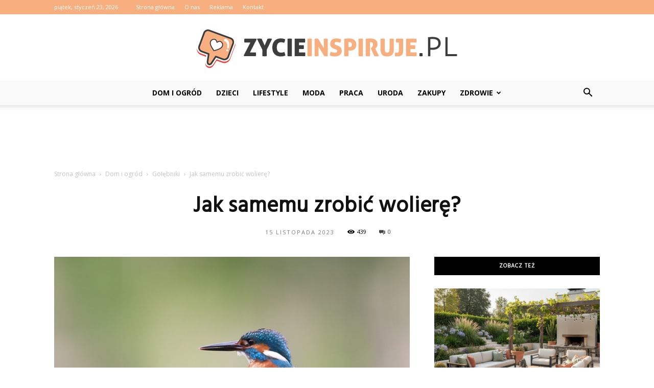

--- FILE ---
content_type: text/html; charset=UTF-8
request_url: https://www.zycieinspiruje.pl/jak-samemu-zrobic-woliere/
body_size: 109721
content:
<!doctype html >
<!--[if IE 8]>    <html class="ie8" lang="en"> <![endif]-->
<!--[if IE 9]>    <html class="ie9" lang="en"> <![endif]-->
<!--[if gt IE 8]><!--> <html lang="pl-PL"> <!--<![endif]-->
<head>
    <title>Jak samemu zrobić wolierę? - ZycieInspiruje.pl</title>
    <meta charset="UTF-8" />
    <meta name="viewport" content="width=device-width, initial-scale=1.0">
    <link rel="pingback" href="https://www.zycieinspiruje.pl/xmlrpc.php" />
    <meta property="og:image" content="https://www.zycieinspiruje.pl/wp-content/uploads/2023/05/9c120c7e35ac7b8e78995f634eefc40a.jpeg" /><meta name="author" content="Redakcja">

<!-- This site is optimized with the Yoast SEO plugin v12.4 - https://yoast.com/wordpress/plugins/seo/ -->
<meta name="robots" content="max-snippet:-1, max-image-preview:large, max-video-preview:-1"/>
<link rel="canonical" href="https://www.zycieinspiruje.pl/jak-samemu-zrobic-woliere/" />
<meta property="og:locale" content="pl_PL" />
<meta property="og:type" content="article" />
<meta property="og:title" content="Jak samemu zrobić wolierę? - ZycieInspiruje.pl" />
<meta property="og:description" content="Woliera to idealne rozwiązanie dla osób, które chcą zapewnić swoim ptakom przestrzeń do lotu i zabawy. Samodzielne wykonanie wolierki może być łatwe i przyjemne, a jednocześnie pozwoli zaoszczędzić pieniądze. W tym artykule przedstawimy kroki, jakie należy podjąć, aby zbudować własną wolierę dla ptaków. Materiały potrzebne do zrobienia wolierki Jeśli jesteś miłośnikiem ptaków i chcesz zapewnić &hellip;" />
<meta property="og:url" content="https://www.zycieinspiruje.pl/jak-samemu-zrobic-woliere/" />
<meta property="og:site_name" content="ZycieInspiruje.pl" />
<meta property="article:section" content="Gołębniki" />
<meta property="article:published_time" content="2023-11-15T23:00:00+00:00" />
<meta property="og:image" content="https://www.zycieinspiruje.pl/wp-content/uploads/2023/05/9c120c7e35ac7b8e78995f634eefc40a.jpeg" />
<meta property="og:image:secure_url" content="https://www.zycieinspiruje.pl/wp-content/uploads/2023/05/9c120c7e35ac7b8e78995f634eefc40a.jpeg" />
<meta property="og:image:width" content="640" />
<meta property="og:image:height" content="405" />
<meta name="twitter:card" content="summary_large_image" />
<meta name="twitter:description" content="Woliera to idealne rozwiązanie dla osób, które chcą zapewnić swoim ptakom przestrzeń do lotu i zabawy. Samodzielne wykonanie wolierki może być łatwe i przyjemne, a jednocześnie pozwoli zaoszczędzić pieniądze. W tym artykule przedstawimy kroki, jakie należy podjąć, aby zbudować własną wolierę dla ptaków. Materiały potrzebne do zrobienia wolierki Jeśli jesteś miłośnikiem ptaków i chcesz zapewnić [&hellip;]" />
<meta name="twitter:title" content="Jak samemu zrobić wolierę? - ZycieInspiruje.pl" />
<meta name="twitter:image" content="https://www.zycieinspiruje.pl/wp-content/uploads/2023/05/9c120c7e35ac7b8e78995f634eefc40a.jpeg" />
<script type='application/ld+json' class='yoast-schema-graph yoast-schema-graph--main'>{"@context":"https://schema.org","@graph":[{"@type":"WebSite","@id":"https://www.zycieinspiruje.pl/#website","url":"https://www.zycieinspiruje.pl/","name":"ZycieInspiruje.pl","potentialAction":{"@type":"SearchAction","target":"https://www.zycieinspiruje.pl/?s={search_term_string}","query-input":"required name=search_term_string"}},{"@type":"ImageObject","@id":"https://www.zycieinspiruje.pl/jak-samemu-zrobic-woliere/#primaryimage","url":"https://www.zycieinspiruje.pl/wp-content/uploads/2023/05/9c120c7e35ac7b8e78995f634eefc40a.jpeg","width":640,"height":405,"caption":"Jak samemu zrobi\u0107 wolier\u0119?"},{"@type":"WebPage","@id":"https://www.zycieinspiruje.pl/jak-samemu-zrobic-woliere/#webpage","url":"https://www.zycieinspiruje.pl/jak-samemu-zrobic-woliere/","inLanguage":"pl-PL","name":"Jak samemu zrobi\u0107 wolier\u0119? - ZycieInspiruje.pl","isPartOf":{"@id":"https://www.zycieinspiruje.pl/#website"},"primaryImageOfPage":{"@id":"https://www.zycieinspiruje.pl/jak-samemu-zrobic-woliere/#primaryimage"},"datePublished":"2023-11-15T23:00:00+00:00","dateModified":"2023-11-15T23:00:00+00:00","author":{"@id":"https://www.zycieinspiruje.pl/#/schema/person/c7b8f84e268d6478301011da462e3eff"}},{"@type":["Person"],"@id":"https://www.zycieinspiruje.pl/#/schema/person/c7b8f84e268d6478301011da462e3eff","name":"Redakcja","image":{"@type":"ImageObject","@id":"https://www.zycieinspiruje.pl/#authorlogo","url":"https://secure.gravatar.com/avatar/dd2bd1a3995a1b4f607b75c9f466e45a?s=96&d=mm&r=g","caption":"Redakcja"},"sameAs":[]}]}</script>
<!-- / Yoast SEO plugin. -->

<link rel='dns-prefetch' href='//fonts.googleapis.com' />
<link rel='dns-prefetch' href='//s.w.org' />
<link rel="alternate" type="application/rss+xml" title="ZycieInspiruje.pl &raquo; Kanał z wpisami" href="https://www.zycieinspiruje.pl/feed/" />
<link rel="alternate" type="application/rss+xml" title="ZycieInspiruje.pl &raquo; Kanał z komentarzami" href="https://www.zycieinspiruje.pl/comments/feed/" />
<link rel="alternate" type="application/rss+xml" title="ZycieInspiruje.pl &raquo; Jak samemu zrobić wolierę? Kanał z komentarzami" href="https://www.zycieinspiruje.pl/jak-samemu-zrobic-woliere/feed/" />
		<script type="text/javascript">
			window._wpemojiSettings = {"baseUrl":"https:\/\/s.w.org\/images\/core\/emoji\/11\/72x72\/","ext":".png","svgUrl":"https:\/\/s.w.org\/images\/core\/emoji\/11\/svg\/","svgExt":".svg","source":{"concatemoji":"https:\/\/www.zycieinspiruje.pl\/wp-includes\/js\/wp-emoji-release.min.js?ver=4.9.26"}};
			!function(e,a,t){var n,r,o,i=a.createElement("canvas"),p=i.getContext&&i.getContext("2d");function s(e,t){var a=String.fromCharCode;p.clearRect(0,0,i.width,i.height),p.fillText(a.apply(this,e),0,0);e=i.toDataURL();return p.clearRect(0,0,i.width,i.height),p.fillText(a.apply(this,t),0,0),e===i.toDataURL()}function c(e){var t=a.createElement("script");t.src=e,t.defer=t.type="text/javascript",a.getElementsByTagName("head")[0].appendChild(t)}for(o=Array("flag","emoji"),t.supports={everything:!0,everythingExceptFlag:!0},r=0;r<o.length;r++)t.supports[o[r]]=function(e){if(!p||!p.fillText)return!1;switch(p.textBaseline="top",p.font="600 32px Arial",e){case"flag":return s([55356,56826,55356,56819],[55356,56826,8203,55356,56819])?!1:!s([55356,57332,56128,56423,56128,56418,56128,56421,56128,56430,56128,56423,56128,56447],[55356,57332,8203,56128,56423,8203,56128,56418,8203,56128,56421,8203,56128,56430,8203,56128,56423,8203,56128,56447]);case"emoji":return!s([55358,56760,9792,65039],[55358,56760,8203,9792,65039])}return!1}(o[r]),t.supports.everything=t.supports.everything&&t.supports[o[r]],"flag"!==o[r]&&(t.supports.everythingExceptFlag=t.supports.everythingExceptFlag&&t.supports[o[r]]);t.supports.everythingExceptFlag=t.supports.everythingExceptFlag&&!t.supports.flag,t.DOMReady=!1,t.readyCallback=function(){t.DOMReady=!0},t.supports.everything||(n=function(){t.readyCallback()},a.addEventListener?(a.addEventListener("DOMContentLoaded",n,!1),e.addEventListener("load",n,!1)):(e.attachEvent("onload",n),a.attachEvent("onreadystatechange",function(){"complete"===a.readyState&&t.readyCallback()})),(n=t.source||{}).concatemoji?c(n.concatemoji):n.wpemoji&&n.twemoji&&(c(n.twemoji),c(n.wpemoji)))}(window,document,window._wpemojiSettings);
		</script>
		<style type="text/css">
img.wp-smiley,
img.emoji {
	display: inline !important;
	border: none !important;
	box-shadow: none !important;
	height: 1em !important;
	width: 1em !important;
	margin: 0 .07em !important;
	vertical-align: -0.1em !important;
	background: none !important;
	padding: 0 !important;
}
</style>
<link rel='stylesheet' id='google-fonts-style-css'  href='https://fonts.googleapis.com/css?family=Hind%3A400%7COpen+Sans%3A300italic%2C400%2C400italic%2C600%2C600italic%2C700%7CRoboto%3A300%2C400%2C400italic%2C500%2C500italic%2C700%2C900&#038;ver=7.8.1' type='text/css' media='all' />
<link rel='stylesheet' id='js_composer_front-css'  href='https://www.zycieinspiruje.pl/wp-content/plugins/js_composer/assets/css/js_composer.min.css?ver=5.1.1' type='text/css' media='all' />
<link rel='stylesheet' id='td-theme-css'  href='https://www.zycieinspiruje.pl/wp-content/themes/Newspaper/style.css?ver=7.8.1' type='text/css' media='all' />
<link rel='stylesheet' id='td-theme-demo-style-css'  href='https://www.zycieinspiruje.pl/wp-content/themes/Newspaper/includes/demos/blog_beauty/demo_style.css?ver=7.8.1' type='text/css' media='all' />
<script type='text/javascript' src='https://www.zycieinspiruje.pl/wp-includes/js/jquery/jquery.js?ver=1.12.4'></script>
<script type='text/javascript' src='https://www.zycieinspiruje.pl/wp-includes/js/jquery/jquery-migrate.min.js?ver=1.4.1'></script>
<link rel='https://api.w.org/' href='https://www.zycieinspiruje.pl/wp-json/' />
<link rel="EditURI" type="application/rsd+xml" title="RSD" href="https://www.zycieinspiruje.pl/xmlrpc.php?rsd" />
<link rel="wlwmanifest" type="application/wlwmanifest+xml" href="https://www.zycieinspiruje.pl/wp-includes/wlwmanifest.xml" /> 
<meta name="generator" content="WordPress 4.9.26" />
<link rel='shortlink' href='https://www.zycieinspiruje.pl/?p=2512' />
<link rel="alternate" type="application/json+oembed" href="https://www.zycieinspiruje.pl/wp-json/oembed/1.0/embed?url=https%3A%2F%2Fwww.zycieinspiruje.pl%2Fjak-samemu-zrobic-woliere%2F" />
<link rel="alternate" type="text/xml+oembed" href="https://www.zycieinspiruje.pl/wp-json/oembed/1.0/embed?url=https%3A%2F%2Fwww.zycieinspiruje.pl%2Fjak-samemu-zrobic-woliere%2F&#038;format=xml" />
<!--[if lt IE 9]><script src="https://html5shim.googlecode.com/svn/trunk/html5.js"></script><![endif]-->
    <meta name="generator" content="Powered by Visual Composer - drag and drop page builder for WordPress."/>
<!--[if lte IE 9]><link rel="stylesheet" type="text/css" href="https://www.zycieinspiruje.pl/wp-content/plugins/js_composer/assets/css/vc_lte_ie9.min.css" media="screen"><![endif]-->
<!-- JS generated by theme -->

<script>
    
    

	    var tdBlocksArray = []; //here we store all the items for the current page

	    //td_block class - each ajax block uses a object of this class for requests
	    function tdBlock() {
		    this.id = '';
		    this.block_type = 1; //block type id (1-234 etc)
		    this.atts = '';
		    this.td_column_number = '';
		    this.td_current_page = 1; //
		    this.post_count = 0; //from wp
		    this.found_posts = 0; //from wp
		    this.max_num_pages = 0; //from wp
		    this.td_filter_value = ''; //current live filter value
		    this.is_ajax_running = false;
		    this.td_user_action = ''; // load more or infinite loader (used by the animation)
		    this.header_color = '';
		    this.ajax_pagination_infinite_stop = ''; //show load more at page x
	    }


        // td_js_generator - mini detector
        (function(){
            var htmlTag = document.getElementsByTagName("html")[0];

            if ( navigator.userAgent.indexOf("MSIE 10.0") > -1 ) {
                htmlTag.className += ' ie10';
            }

            if ( !!navigator.userAgent.match(/Trident.*rv\:11\./) ) {
                htmlTag.className += ' ie11';
            }

            if ( /(iPad|iPhone|iPod)/g.test(navigator.userAgent) ) {
                htmlTag.className += ' td-md-is-ios';
            }

            var user_agent = navigator.userAgent.toLowerCase();
            if ( user_agent.indexOf("android") > -1 ) {
                htmlTag.className += ' td-md-is-android';
            }

            if ( -1 !== navigator.userAgent.indexOf('Mac OS X')  ) {
                htmlTag.className += ' td-md-is-os-x';
            }

            if ( /chrom(e|ium)/.test(navigator.userAgent.toLowerCase()) ) {
               htmlTag.className += ' td-md-is-chrome';
            }

            if ( -1 !== navigator.userAgent.indexOf('Firefox') ) {
                htmlTag.className += ' td-md-is-firefox';
            }

            if ( -1 !== navigator.userAgent.indexOf('Safari') && -1 === navigator.userAgent.indexOf('Chrome') ) {
                htmlTag.className += ' td-md-is-safari';
            }

            if( -1 !== navigator.userAgent.indexOf('IEMobile') ){
                htmlTag.className += ' td-md-is-iemobile';
            }

        })();




        var tdLocalCache = {};

        ( function () {
            "use strict";

            tdLocalCache = {
                data: {},
                remove: function (resource_id) {
                    delete tdLocalCache.data[resource_id];
                },
                exist: function (resource_id) {
                    return tdLocalCache.data.hasOwnProperty(resource_id) && tdLocalCache.data[resource_id] !== null;
                },
                get: function (resource_id) {
                    return tdLocalCache.data[resource_id];
                },
                set: function (resource_id, cachedData) {
                    tdLocalCache.remove(resource_id);
                    tdLocalCache.data[resource_id] = cachedData;
                }
            };
        })();

    
    
var td_viewport_interval_list=[{"limitBottom":767,"sidebarWidth":228},{"limitBottom":1018,"sidebarWidth":300},{"limitBottom":1140,"sidebarWidth":324}];
var td_animation_stack_effect="type0";
var tds_animation_stack=true;
var td_animation_stack_specific_selectors=".entry-thumb, img";
var td_animation_stack_general_selectors=".td-animation-stack img, .td-animation-stack .entry-thumb, .post img";
var td_ajax_url="https:\/\/www.zycieinspiruje.pl\/wp-admin\/admin-ajax.php?td_theme_name=Newspaper&v=7.8.1";
var td_get_template_directory_uri="https:\/\/www.zycieinspiruje.pl\/wp-content\/themes\/Newspaper";
var tds_snap_menu="";
var tds_logo_on_sticky="";
var tds_header_style="10";
var td_please_wait="Prosz\u0119 czeka\u0107 ...";
var td_email_user_pass_incorrect="U\u017cytkownik lub has\u0142o niepoprawne!";
var td_email_user_incorrect="E-mail lub nazwa u\u017cytkownika jest niepoprawna!";
var td_email_incorrect="E-mail niepoprawny!";
var tds_more_articles_on_post_enable="";
var tds_more_articles_on_post_time_to_wait="";
var tds_more_articles_on_post_pages_distance_from_top=0;
var tds_theme_color_site_wide="#ef7691";
var tds_smart_sidebar="enabled";
var tdThemeName="Newspaper";
var td_magnific_popup_translation_tPrev="Poprzedni (Strza\u0142ka w lewo)";
var td_magnific_popup_translation_tNext="Nast\u0119pny (Strza\u0142ka w prawo)";
var td_magnific_popup_translation_tCounter="%curr% z %total%";
var td_magnific_popup_translation_ajax_tError="Zawarto\u015b\u0107 z %url% nie mo\u017ce by\u0107 za\u0142adowana.";
var td_magnific_popup_translation_image_tError="Obraz #%curr% nie mo\u017ce by\u0107 za\u0142adowany.";
var td_ad_background_click_link="";
var td_ad_background_click_target="";
</script>


<!-- Header style compiled by theme -->

<style>
    
.td-header-wrap .black-menu .sf-menu > .current-menu-item > a,
    .td-header-wrap .black-menu .sf-menu > .current-menu-ancestor > a,
    .td-header-wrap .black-menu .sf-menu > .current-category-ancestor > a,
    .td-header-wrap .black-menu .sf-menu > li > a:hover,
    .td-header-wrap .black-menu .sf-menu > .sfHover > a,
    .td-header-style-12 .td-header-menu-wrap-full,
    .sf-menu > .current-menu-item > a:after,
    .sf-menu > .current-menu-ancestor > a:after,
    .sf-menu > .current-category-ancestor > a:after,
    .sf-menu > li:hover > a:after,
    .sf-menu > .sfHover > a:after,
    .td-header-style-12 .td-affix,
    .header-search-wrap .td-drop-down-search:after,
    .header-search-wrap .td-drop-down-search .btn:hover,
    input[type=submit]:hover,
    .td-read-more a,
    .td-post-category:hover,
    .td-grid-style-1.td-hover-1 .td-big-grid-post:hover .td-post-category,
    .td-grid-style-5.td-hover-1 .td-big-grid-post:hover .td-post-category,
    .td_top_authors .td-active .td-author-post-count,
    .td_top_authors .td-active .td-author-comments-count,
    .td_top_authors .td_mod_wrap:hover .td-author-post-count,
    .td_top_authors .td_mod_wrap:hover .td-author-comments-count,
    .td-404-sub-sub-title a:hover,
    .td-search-form-widget .wpb_button:hover,
    .td-rating-bar-wrap div,
    .td_category_template_3 .td-current-sub-category,
    .dropcap,
    .td_wrapper_video_playlist .td_video_controls_playlist_wrapper,
    .wpb_default,
    .wpb_default:hover,
    .td-left-smart-list:hover,
    .td-right-smart-list:hover,
    .woocommerce-checkout .woocommerce input.button:hover,
    .woocommerce-page .woocommerce a.button:hover,
    .woocommerce-account div.woocommerce .button:hover,
    #bbpress-forums button:hover,
    .bbp_widget_login .button:hover,
    .td-footer-wrapper .td-post-category,
    .td-footer-wrapper .widget_product_search input[type="submit"]:hover,
    .woocommerce .product a.button:hover,
    .woocommerce .product #respond input#submit:hover,
    .woocommerce .checkout input#place_order:hover,
    .woocommerce .woocommerce.widget .button:hover,
    .single-product .product .summary .cart .button:hover,
    .woocommerce-cart .woocommerce table.cart .button:hover,
    .woocommerce-cart .woocommerce .shipping-calculator-form .button:hover,
    .td-next-prev-wrap a:hover,
    .td-load-more-wrap a:hover,
    .td-post-small-box a:hover,
    .page-nav .current,
    .page-nav:first-child > div,
    .td_category_template_8 .td-category-header .td-category a.td-current-sub-category,
    .td_category_template_4 .td-category-siblings .td-category a:hover,
    #bbpress-forums .bbp-pagination .current,
    #bbpress-forums #bbp-single-user-details #bbp-user-navigation li.current a,
    .td-theme-slider:hover .slide-meta-cat a,
    a.vc_btn-black:hover,
    .td-trending-now-wrapper:hover .td-trending-now-title,
    .td-scroll-up,
    .td-smart-list-button:hover,
    .td-weather-information:before,
    .td-weather-week:before,
    .td_block_exchange .td-exchange-header:before,
    .td_block_big_grid_9.td-grid-style-1 .td-post-category,
    .td_block_big_grid_9.td-grid-style-5 .td-post-category,
    .td-grid-style-6.td-hover-1 .td-module-thumb:after,
    .td-pulldown-syle-2 .td-subcat-dropdown ul:after,
    .td_block_template_9 .td-block-title:after,
    .td_block_template_15 .td-block-title:before {
        background-color: #ef7691;
    }

    .global-block-template-4 .td-related-title .td-cur-simple-item:before {
        border-color: #ef7691 transparent transparent transparent !important;
    }

    .woocommerce .woocommerce-message .button:hover,
    .woocommerce .woocommerce-error .button:hover,
    .woocommerce .woocommerce-info .button:hover,
    .global-block-template-4 .td-related-title .td-cur-simple-item,
    .global-block-template-3 .td-related-title .td-cur-simple-item,
    .global-block-template-9 .td-related-title:after {
        background-color: #ef7691 !important;
    }

    .woocommerce .product .onsale,
    .woocommerce.widget .ui-slider .ui-slider-handle {
        background: none #ef7691;
    }

    .woocommerce.widget.widget_layered_nav_filters ul li a {
        background: none repeat scroll 0 0 #ef7691 !important;
    }

    a,
    cite a:hover,
    .td_mega_menu_sub_cats .cur-sub-cat,
    .td-mega-span h3 a:hover,
    .td_mod_mega_menu:hover .entry-title a,
    .header-search-wrap .result-msg a:hover,
    .top-header-menu li a:hover,
    .top-header-menu .current-menu-item > a,
    .top-header-menu .current-menu-ancestor > a,
    .top-header-menu .current-category-ancestor > a,
    .td-social-icon-wrap > a:hover,
    .td-header-sp-top-widget .td-social-icon-wrap a:hover,
    .td-page-content blockquote p,
    .td-post-content blockquote p,
    .mce-content-body blockquote p,
    .comment-content blockquote p,
    .wpb_text_column blockquote p,
    .td_block_text_with_title blockquote p,
    .td_module_wrap:hover .entry-title a,
    .td-subcat-filter .td-subcat-list a:hover,
    .td-subcat-filter .td-subcat-dropdown a:hover,
    .td_quote_on_blocks,
    .dropcap2,
    .dropcap3,
    .td_top_authors .td-active .td-authors-name a,
    .td_top_authors .td_mod_wrap:hover .td-authors-name a,
    .td-post-next-prev-content a:hover,
    .author-box-wrap .td-author-social a:hover,
    .td-author-name a:hover,
    .td-author-url a:hover,
    .td_mod_related_posts:hover h3 > a,
    .td-post-template-11 .td-related-title .td-related-left:hover,
    .td-post-template-11 .td-related-title .td-related-right:hover,
    .td-post-template-11 .td-related-title .td-cur-simple-item,
    .td-post-template-11 .td_block_related_posts .td-next-prev-wrap a:hover,
    .comment-reply-link:hover,
    .logged-in-as a:hover,
    #cancel-comment-reply-link:hover,
    .td-search-query,
    .td-category-header .td-pulldown-category-filter-link:hover,
    .td-category-siblings .td-subcat-dropdown a:hover,
    .td-category-siblings .td-subcat-dropdown a.td-current-sub-category,
    .widget a:hover,
    .archive .widget_archive .current,
    .archive .widget_archive .current a,
    .widget_calendar tfoot a:hover,
    .woocommerce a.added_to_cart:hover,
    #bbpress-forums li.bbp-header .bbp-reply-content span a:hover,
    #bbpress-forums .bbp-forum-freshness a:hover,
    #bbpress-forums .bbp-topic-freshness a:hover,
    #bbpress-forums .bbp-forums-list li a:hover,
    #bbpress-forums .bbp-forum-title:hover,
    #bbpress-forums .bbp-topic-permalink:hover,
    #bbpress-forums .bbp-topic-started-by a:hover,
    #bbpress-forums .bbp-topic-started-in a:hover,
    #bbpress-forums .bbp-body .super-sticky li.bbp-topic-title .bbp-topic-permalink,
    #bbpress-forums .bbp-body .sticky li.bbp-topic-title .bbp-topic-permalink,
    .widget_display_replies .bbp-author-name,
    .widget_display_topics .bbp-author-name,
    .footer-text-wrap .footer-email-wrap a,
    .td-subfooter-menu li a:hover,
    .footer-social-wrap a:hover,
    a.vc_btn-black:hover,
    .td-smart-list-dropdown-wrap .td-smart-list-button:hover,
    .td_module_17 .td-read-more a:hover,
    .td_module_18 .td-read-more a:hover,
    .td_module_19 .td-post-author-name a:hover,
    .td-instagram-user a,
    .td-pulldown-syle-2 .td-subcat-dropdown:hover .td-subcat-more span,
    .td-pulldown-syle-2 .td-subcat-dropdown:hover .td-subcat-more i,
    .td-pulldown-syle-3 .td-subcat-dropdown:hover .td-subcat-more span,
    .td-pulldown-syle-3 .td-subcat-dropdown:hover .td-subcat-more i,
    .td-block-title-wrap .td-wrapper-pulldown-filter .td-pulldown-filter-display-option:hover,
    .td-block-title-wrap .td-wrapper-pulldown-filter .td-pulldown-filter-display-option:hover i,
    .td-block-title-wrap .td-wrapper-pulldown-filter .td-pulldown-filter-link:hover,
    .td-block-title-wrap .td-wrapper-pulldown-filter .td-pulldown-filter-item .td-cur-simple-item,
    .global-block-template-2 .td-related-title .td-cur-simple-item,
    .global-block-template-5 .td-related-title .td-cur-simple-item,
    .global-block-template-6 .td-related-title .td-cur-simple-item,
    .global-block-template-7 .td-related-title .td-cur-simple-item,
    .global-block-template-8 .td-related-title .td-cur-simple-item,
    .global-block-template-9 .td-related-title .td-cur-simple-item,
    .global-block-template-10 .td-related-title .td-cur-simple-item,
    .global-block-template-11 .td-related-title .td-cur-simple-item,
    .global-block-template-12 .td-related-title .td-cur-simple-item,
    .global-block-template-13 .td-related-title .td-cur-simple-item,
    .global-block-template-14 .td-related-title .td-cur-simple-item,
    .global-block-template-15 .td-related-title .td-cur-simple-item,
    .global-block-template-16 .td-related-title .td-cur-simple-item,
    .global-block-template-17 .td-related-title .td-cur-simple-item,
    .td-theme-wrap .sf-menu ul .td-menu-item > a:hover,
    .td-theme-wrap .sf-menu ul .sfHover > a,
    .td-theme-wrap .sf-menu ul .current-menu-ancestor > a,
    .td-theme-wrap .sf-menu ul .current-category-ancestor > a,
    .td-theme-wrap .sf-menu ul .current-menu-item > a {
        color: #ef7691;
    }

    a.vc_btn-black.vc_btn_square_outlined:hover,
    a.vc_btn-black.vc_btn_outlined:hover,
    .td-mega-menu-page .wpb_content_element ul li a:hover,
     .td-theme-wrap .td-aj-search-results .td_module_wrap:hover .entry-title a,
    .td-theme-wrap .header-search-wrap .result-msg a:hover {
        color: #ef7691 !important;
    }

    .td-next-prev-wrap a:hover,
    .td-load-more-wrap a:hover,
    .td-post-small-box a:hover,
    .page-nav .current,
    .page-nav:first-child > div,
    .td_category_template_8 .td-category-header .td-category a.td-current-sub-category,
    .td_category_template_4 .td-category-siblings .td-category a:hover,
    #bbpress-forums .bbp-pagination .current,
    .post .td_quote_box,
    .page .td_quote_box,
    a.vc_btn-black:hover,
    .td_block_template_5 .td-block-title > * {
        border-color: #ef7691;
    }

    .td_wrapper_video_playlist .td_video_currently_playing:after {
        border-color: #ef7691 !important;
    }

    .header-search-wrap .td-drop-down-search:before {
        border-color: transparent transparent #ef7691 transparent;
    }

    .block-title > span,
    .block-title > a,
    .block-title > label,
    .widgettitle,
    .widgettitle:after,
    .td-trending-now-title,
    .td-trending-now-wrapper:hover .td-trending-now-title,
    .wpb_tabs li.ui-tabs-active a,
    .wpb_tabs li:hover a,
    .vc_tta-container .vc_tta-color-grey.vc_tta-tabs-position-top.vc_tta-style-classic .vc_tta-tabs-container .vc_tta-tab.vc_active > a,
    .vc_tta-container .vc_tta-color-grey.vc_tta-tabs-position-top.vc_tta-style-classic .vc_tta-tabs-container .vc_tta-tab:hover > a,
    .td_block_template_1 .td-related-title .td-cur-simple-item,
    .woocommerce .product .products h2,
    .td-subcat-filter .td-subcat-dropdown:hover .td-subcat-more {
    	background-color: #ef7691;
    }

    .woocommerce div.product .woocommerce-tabs ul.tabs li.active {
    	background-color: #ef7691 !important;
    }

    .block-title,
    .td_block_template_1 .td-related-title,
    .wpb_tabs .wpb_tabs_nav,
    .vc_tta-container .vc_tta-color-grey.vc_tta-tabs-position-top.vc_tta-style-classic .vc_tta-tabs-container,
    .woocommerce div.product .woocommerce-tabs ul.tabs:before {
        border-color: #ef7691;
    }
    .td_block_wrap .td-subcat-item a.td-cur-simple-item {
	    color: #ef7691;
	}


    
    .td-grid-style-4 .entry-title
    {
        background-color: rgba(239, 118, 145, 0.7);
    }

    
    .td-header-wrap .td-header-top-menu-full,
    .td-header-wrap .top-header-menu .sub-menu {
        background-color: #f8af80;
    }
    .td-header-style-8 .td-header-top-menu-full {
        background-color: transparent;
    }
    .td-header-style-8 .td-header-top-menu-full .td-header-top-menu {
        background-color: #f8af80;
        padding-left: 15px;
        padding-right: 15px;
    }

    .td-header-wrap .td-header-top-menu-full .td-header-top-menu,
    .td-header-wrap .td-header-top-menu-full {
        border-bottom: none;
    }


    
    .td-header-top-menu,
    .td-header-top-menu a,
    .td-header-wrap .td-header-top-menu-full .td-header-top-menu,
    .td-header-wrap .td-header-top-menu-full a,
    .td-header-style-8 .td-header-top-menu,
    .td-header-style-8 .td-header-top-menu a {
        color: #ffffff;
    }

    
    .top-header-menu .current-menu-item > a,
    .top-header-menu .current-menu-ancestor > a,
    .top-header-menu .current-category-ancestor > a,
    .top-header-menu li a:hover {
        color: #000000;
    }

    
    .td-header-wrap .td-header-sp-top-widget .td-icon-font {
        color: #ffffff;
    }

    
    .td-header-wrap .td-header-menu-wrap-full,
    .sf-menu > .current-menu-ancestor > a,
    .sf-menu > .current-category-ancestor > a,
    .td-header-menu-wrap.td-affix,
    .td-header-style-3 .td-header-main-menu,
    .td-header-style-3 .td-affix .td-header-main-menu,
    .td-header-style-4 .td-header-main-menu,
    .td-header-style-4 .td-affix .td-header-main-menu,
    .td-header-style-8 .td-header-menu-wrap.td-affix,
    .td-header-style-8 .td-header-top-menu-full {
		background-color: #f9f9f9;
    }


    .td-boxed-layout .td-header-style-3 .td-header-menu-wrap,
    .td-boxed-layout .td-header-style-4 .td-header-menu-wrap,
    .td-header-style-3 .td_stretch_content .td-header-menu-wrap,
    .td-header-style-4 .td_stretch_content .td-header-menu-wrap {
    	background-color: #f9f9f9 !important;
    }


    @media (min-width: 1019px) {
        .td-header-style-1 .td-header-sp-recs,
        .td-header-style-1 .td-header-sp-logo {
            margin-bottom: 28px;
        }
    }

    @media (min-width: 768px) and (max-width: 1018px) {
        .td-header-style-1 .td-header-sp-recs,
        .td-header-style-1 .td-header-sp-logo {
            margin-bottom: 14px;
        }
    }

    .td-header-style-7 .td-header-top-menu {
        border-bottom: none;
    }


    
    .sf-menu > .current-menu-item > a:after,
    .sf-menu > .current-menu-ancestor > a:after,
    .sf-menu > .current-category-ancestor > a:after,
    .sf-menu > li:hover > a:after,
    .sf-menu > .sfHover > a:after,
    .td_block_mega_menu .td-next-prev-wrap a:hover,
    .td-mega-span .td-post-category:hover,
    .td-header-wrap .black-menu .sf-menu > li > a:hover,
    .td-header-wrap .black-menu .sf-menu > .current-menu-ancestor > a,
    .td-header-wrap .black-menu .sf-menu > .sfHover > a,
    .header-search-wrap .td-drop-down-search:after,
    .header-search-wrap .td-drop-down-search .btn:hover,
    .td-header-wrap .black-menu .sf-menu > .current-menu-item > a,
    .td-header-wrap .black-menu .sf-menu > .current-menu-ancestor > a,
    .td-header-wrap .black-menu .sf-menu > .current-category-ancestor > a {
        background-color: #f8af80;
    }


    .td_block_mega_menu .td-next-prev-wrap a:hover {
        border-color: #f8af80;
    }

    .header-search-wrap .td-drop-down-search:before {
        border-color: transparent transparent #f8af80 transparent;
    }

    .td_mega_menu_sub_cats .cur-sub-cat,
    .td_mod_mega_menu:hover .entry-title a,
    .td-theme-wrap .sf-menu ul .td-menu-item > a:hover,
    .td-theme-wrap .sf-menu ul .sfHover > a,
    .td-theme-wrap .sf-menu ul .current-menu-ancestor > a,
    .td-theme-wrap .sf-menu ul .current-category-ancestor > a,
    .td-theme-wrap .sf-menu ul .current-menu-item > a {
        color: #f8af80;
    }


    
    .td-header-wrap .td-header-menu-wrap .sf-menu > li > a,
    .td-header-wrap .header-search-wrap .td-icon-search {
        color: #000000;
    }

    
    .td-menu-background:before,
    .td-search-background:before {
        background: rgba(0,0,0,0.8);
        background: -moz-linear-gradient(top, rgba(0,0,0,0.8) 0%, rgba(0,0,0,0.65) 100%);
        background: -webkit-gradient(left top, left bottom, color-stop(0%, rgba(0,0,0,0.8)), color-stop(100%, rgba(0,0,0,0.65)));
        background: -webkit-linear-gradient(top, rgba(0,0,0,0.8) 0%, rgba(0,0,0,0.65) 100%);
        background: -o-linear-gradient(top, rgba(0,0,0,0.8) 0%, @mobileu_gradient_two_mob 100%);
        background: -ms-linear-gradient(top, rgba(0,0,0,0.8) 0%, rgba(0,0,0,0.65) 100%);
        background: linear-gradient(to bottom, rgba(0,0,0,0.8) 0%, rgba(0,0,0,0.65) 100%);
        filter: progid:DXImageTransform.Microsoft.gradient( startColorstr='rgba(0,0,0,0.8)', endColorstr='rgba(0,0,0,0.65)', GradientType=0 );
    }

    
    .td-mobile-content .current-menu-item > a,
    .td-mobile-content .current-menu-ancestor > a,
    .td-mobile-content .current-category-ancestor > a,
    #td-mobile-nav .td-menu-login-section a:hover,
    #td-mobile-nav .td-register-section a:hover,
    #td-mobile-nav .td-menu-socials-wrap a:hover i,
    .td-search-close a:hover i {
        color: #ef7691;
    }

    
    .td-footer-wrapper,
    .td-footer-wrapper .td_block_template_7 .td-block-title > *,
    .td-footer-wrapper .td_block_template_17 .td-block-title,
    .td-footer-wrapper .td-block-title-wrap .td-wrapper-pulldown-filter {
        background-color: #f9f9f9;
    }

    
    .td-footer-wrapper,
    .td-footer-wrapper a,
    .td-footer-wrapper .block-title a,
    .td-footer-wrapper .block-title span,
    .td-footer-wrapper .block-title label,
    .td-footer-wrapper .td-excerpt,
    .td-footer-wrapper .td-post-author-name span,
    .td-footer-wrapper .td-post-date,
    .td-footer-wrapper .td-social-style3 .td_social_type a,
    .td-footer-wrapper .td-social-style3,
    .td-footer-wrapper .td-social-style4 .td_social_type a,
    .td-footer-wrapper .td-social-style4,
    .td-footer-wrapper .td-social-style9,
    .td-footer-wrapper .td-social-style10,
    .td-footer-wrapper .td-social-style2 .td_social_type a,
    .td-footer-wrapper .td-social-style8 .td_social_type a,
    .td-footer-wrapper .td-social-style2 .td_social_type,
    .td-footer-wrapper .td-social-style8 .td_social_type,
    .td-footer-template-13 .td-social-name,
    .td-footer-wrapper .td_block_template_7 .td-block-title > * {
        color: #000000;
    }

    .td-footer-wrapper .widget_calendar th,
    .td-footer-wrapper .widget_calendar td,
    .td-footer-wrapper .td-social-style2 .td_social_type .td-social-box,
    .td-footer-wrapper .td-social-style8 .td_social_type .td-social-box,
    .td-social-style-2 .td-icon-font:after {
        border-color: #000000;
    }

    .td-footer-wrapper .td-module-comments a,
    .td-footer-wrapper .td-post-category,
    .td-footer-wrapper .td-slide-meta .td-post-author-name span,
    .td-footer-wrapper .td-slide-meta .td-post-date {
        color: #fff;
    }

    
    .td-footer-bottom-full .td-container::before {
        background-color: rgba(0, 0, 0, 0.1);
    }

    
	.td-footer-wrapper .block-title > span,
    .td-footer-wrapper .block-title > a,
    .td-footer-wrapper .widgettitle,
    .td-theme-wrap .td-footer-wrapper .td-container .td-block-title > *,
    .td-theme-wrap .td-footer-wrapper .td_block_template_6 .td-block-title:before {
    	color: #000000;
    }

    
    .td-footer-wrapper .footer-social-wrap .td-icon-font {
        color: #000000;
    }

    
    .td-sub-footer-container {
        background-color: #f8af80;
    }

    
    .td-sub-footer-container,
    .td-subfooter-menu li a {
        color: #ffffff;
    }

    
    .td-subfooter-menu li a:hover {
        color: #000000;
    }


    
    .block-title > span,
    .block-title > a,
    .widgettitle,
    .td-trending-now-title,
    .wpb_tabs li a,
    .vc_tta-container .vc_tta-color-grey.vc_tta-tabs-position-top.vc_tta-style-classic .vc_tta-tabs-container .vc_tta-tab > a,
    .td-theme-wrap .td-related-title a,
    .woocommerce div.product .woocommerce-tabs ul.tabs li a,
    .woocommerce .product .products h2,
    .td-theme-wrap .td-block-title {
        font-family:Hind;
	font-size:16px;
	font-weight:normal;
	
    }
    
    .td_module_3 .td-module-title {
    	font-family:Hind;
	font-size:16px;
	
    }
    
    .td_module_6 .td-module-title {
    	font-family:Hind;
	font-weight:normal;
	
    }
    
    .td_module_11 .td-module-title {
    	font-family:Hind;
	
    }
    
    .td_module_18 .td-module-title {
    	font-family:Hind;
	font-size:30px;
	line-height:38px;
	font-weight:normal;
	
    }
    
    .td_module_mx16 .td-module-title a {
    	font-style:italic;
	
    }
    
    .td-big-grid-post.td-big-thumb .td-big-grid-meta,
    .td-big-thumb .td-big-grid-meta .entry-title {
        font-family:Hind;
	font-size:32px;
	line-height:40px;
	
    }
    
    .td-big-grid-post.td-medium-thumb .td-big-grid-meta,
    .td-medium-thumb .td-big-grid-meta .entry-title {
        font-family:Hind;
	font-size:26px;
	
    }
    
    .td-big-grid-post.td-small-thumb .td-big-grid-meta,
    .td-small-thumb .td-big-grid-meta .entry-title {
        font-family:Hind;
	font-size:20px;
	line-height:25px;
	
    }
    
    .td-big-grid-post.td-tiny-thumb .td-big-grid-meta,
    .td-tiny-thumb .td-big-grid-meta .entry-title {
        font-family:Hind;
	font-size:18px;
	
    }
    
	.post .td-post-header .entry-title {
		font-family:Hind;
	
	}
    
    .td-post-template-default .td-post-header .entry-title {
        font-size:34px;
	line-height:38px;
	
    }



/* Style generated by theme for demo: blog_beauty */

.td-blog-beauty .td-header-style-11 .sf-menu > li > a:hover,
		.td-blog-beauty .td-header-style-11 .sf-menu > .sfHover > a,
		.td-blog-beauty .td-header-style-11 .sf-menu > .current-menu-item > a,
		.td-blog-beauty .td-header-style-11 .sf-menu > .current-menu-ancestor > a,
		.td-blog-beauty .td-header-style-11 .sf-menu > .current-category-ancestor > a,
		.td-blog-beauty .td-module-meta-info .td-post-category,
		.td-blog-beauty .td_block_5 .td-post-category {
   		    color: #ef7691;
   		}

		.td-blog-beauty #td-theme-settings .td-skin-buy a,
		.td-blog-beauty .td-grid-style-5 .td-post-category,
		.td-blog-beauty .td-read-more a:hover,
  		.td-blog-beauty .td-load-more-wrap a:hover {
   			background-color: #ef7691 !important;
   		}

   		.td-blog-beauty .td-read-more a:hover,
  		.td-blog-beauty .td-load-more-wrap a:hover {
   			border-color: #ef7691;
   		}
</style>

<script>
  (function(i,s,o,g,r,a,m){i['GoogleAnalyticsObject']=r;i[r]=i[r]||function(){
  (i[r].q=i[r].q||[]).push(arguments)},i[r].l=1*new Date();a=s.createElement(o),
  m=s.getElementsByTagName(o)[0];a.async=1;a.src=g;m.parentNode.insertBefore(a,m)
  })(window,document,'script','https://www.google-analytics.com/analytics.js','ga');

  ga('create', 'UA-156520065-9', 'auto');
  ga('send', 'pageview');

</script><noscript><style type="text/css"> .wpb_animate_when_almost_visible { opacity: 1; }</style></noscript><script data-ad-client="ca-pub-8625692594371015" async src="https://pagead2.googlesyndication.com/pagead/js/adsbygoogle.js"></script>
</head>

<body class="post-template-default single single-post postid-2512 single-format-standard jak-samemu-zrobic-woliere global-block-template-1 td-blog-beauty single_template_13 wpb-js-composer js-comp-ver-5.1.1 vc_responsive td-animation-stack-type0 td-full-layout" itemscope="itemscope" itemtype="https://schema.org/WebPage">

        <div class="td-scroll-up"><i class="td-icon-menu-up"></i></div>
    
    <div class="td-menu-background"></div>
<div id="td-mobile-nav">
    <div class="td-mobile-container">
        <!-- mobile menu top section -->
        <div class="td-menu-socials-wrap">
            <!-- socials -->
            <div class="td-menu-socials">
                            </div>
            <!-- close button -->
            <div class="td-mobile-close">
                <a href="#"><i class="td-icon-close-mobile"></i></a>
            </div>
        </div>

        <!-- login section -->
        
        <!-- menu section -->
        <div class="td-mobile-content">
            <div class="menu-menu-container"><ul id="menu-menu" class="td-mobile-main-menu"><li id="menu-item-24" class="menu-item menu-item-type-taxonomy menu-item-object-category current-post-ancestor menu-item-first menu-item-24"><a href="https://www.zycieinspiruje.pl/category/dom-i-ogrod/">Dom i ogród</a></li>
<li id="menu-item-25" class="menu-item menu-item-type-taxonomy menu-item-object-category menu-item-25"><a href="https://www.zycieinspiruje.pl/category/dzieci/">Dzieci</a></li>
<li id="menu-item-26" class="menu-item menu-item-type-taxonomy menu-item-object-category menu-item-26"><a href="https://www.zycieinspiruje.pl/category/lifestyle/">Lifestyle</a></li>
<li id="menu-item-27" class="menu-item menu-item-type-taxonomy menu-item-object-category menu-item-27"><a href="https://www.zycieinspiruje.pl/category/moda/">Moda</a></li>
<li id="menu-item-28" class="menu-item menu-item-type-taxonomy menu-item-object-category menu-item-28"><a href="https://www.zycieinspiruje.pl/category/praca/">Praca</a></li>
<li id="menu-item-29" class="menu-item menu-item-type-taxonomy menu-item-object-category menu-item-29"><a href="https://www.zycieinspiruje.pl/category/uroda/">Uroda</a></li>
<li id="menu-item-30" class="menu-item menu-item-type-taxonomy menu-item-object-category menu-item-30"><a href="https://www.zycieinspiruje.pl/category/zakupy/">Zakupy</a></li>
<li id="menu-item-31" class="menu-item menu-item-type-taxonomy menu-item-object-category menu-item-has-children menu-item-31"><a href="https://www.zycieinspiruje.pl/category/zdrowie/">Zdrowie<i class="td-icon-menu-right td-element-after"></i></a>
<ul class="sub-menu">
	<li id="menu-item-238" class="menu-item menu-item-type-taxonomy menu-item-object-category menu-item-has-children menu-item-238"><a href="https://www.zycieinspiruje.pl/category/zdrowie/terapia-emocjonalna/">Terapia emocjonalna<i class="td-icon-menu-right td-element-after"></i></a>
	<ul class="sub-menu">
		<li id="menu-item-239" class="menu-item menu-item-type-taxonomy menu-item-object-category menu-item-239"><a href="https://www.zycieinspiruje.pl/category/zdrowie/terapia-emocjonalna/terapia-depresji/">Terapia depresji</a></li>
		<li id="menu-item-240" class="menu-item menu-item-type-taxonomy menu-item-object-category menu-item-240"><a href="https://www.zycieinspiruje.pl/category/zdrowie/terapia-emocjonalna/terapia-gniewu/">Terapia gniewu</a></li>
		<li id="menu-item-241" class="menu-item menu-item-type-taxonomy menu-item-object-category menu-item-241"><a href="https://www.zycieinspiruje.pl/category/zdrowie/terapia-emocjonalna/terapia-radzenia-sobie-ze-stresem/">Terapia radzenia sobie ze stresem</a></li>
		<li id="menu-item-242" class="menu-item menu-item-type-taxonomy menu-item-object-category menu-item-242"><a href="https://www.zycieinspiruje.pl/category/zdrowie/terapia-emocjonalna/terapia-samoakceptacji/">Terapia samoakceptacji</a></li>
		<li id="menu-item-243" class="menu-item menu-item-type-taxonomy menu-item-object-category menu-item-243"><a href="https://www.zycieinspiruje.pl/category/zdrowie/terapia-emocjonalna/terapia-zaburzen-lekowych/">Terapia zaburzeń lękowych</a></li>
	</ul>
</li>
</ul>
</li>
</ul></div>        </div>
    </div>

    <!-- register/login section -->
    </div>    <div class="td-search-background"></div>
<div class="td-search-wrap-mob">
	<div class="td-drop-down-search" aria-labelledby="td-header-search-button">
		<form method="get" class="td-search-form" action="https://www.zycieinspiruje.pl/">
			<!-- close button -->
			<div class="td-search-close">
				<a href="#"><i class="td-icon-close-mobile"></i></a>
			</div>
			<div role="search" class="td-search-input">
				<span>Wyszukiwanie</span>
				<input id="td-header-search-mob" type="text" value="" name="s" autocomplete="off" />
			</div>
		</form>
		<div id="td-aj-search-mob"></div>
	</div>
</div>    
    
    <div id="td-outer-wrap" class="td-theme-wrap">
    
        <!--
Header style 10
-->

<div class="td-header-wrap td-header-style-10">

	<div class="td-header-top-menu-full td-container-wrap ">
		<div class="td-container td-header-row td-header-top-menu">
            
    <div class="top-bar-style-1">
        
<div class="td-header-sp-top-menu">


	        <div class="td_data_time">
            <div >

                piątek, styczeń 23, 2026
            </div>
        </div>
    <div class="menu-top-container"><ul id="menu-top" class="top-header-menu"><li id="menu-item-32" class="menu-item menu-item-type-post_type menu-item-object-page menu-item-home menu-item-first td-menu-item td-normal-menu menu-item-32"><a href="https://www.zycieinspiruje.pl/">Strona główna</a></li>
<li id="menu-item-35" class="menu-item menu-item-type-post_type menu-item-object-page td-menu-item td-normal-menu menu-item-35"><a href="https://www.zycieinspiruje.pl/o-nas/">O nas</a></li>
<li id="menu-item-34" class="menu-item menu-item-type-post_type menu-item-object-page td-menu-item td-normal-menu menu-item-34"><a href="https://www.zycieinspiruje.pl/reklama/">Reklama</a></li>
<li id="menu-item-33" class="menu-item menu-item-type-post_type menu-item-object-page td-menu-item td-normal-menu menu-item-33"><a href="https://www.zycieinspiruje.pl/kontakt/">Kontakt</a></li>
</ul></div></div>
        <div class="td-header-sp-top-widget">
    </div>
    </div>

<!-- LOGIN MODAL -->
		</div>
	</div>

    <div class="td-banner-wrap-full td-logo-wrap-full  td-container-wrap ">
        <div class="td-header-sp-logo">
            			<a class="td-main-logo" href="https://www.zycieinspiruje.pl/">
				<img src="https://www.zycieinspiruje.pl/wp-content/uploads/2020/02/zycieinspiruje.png" alt="ZycieInspiruje.pl" title="ZycieInspiruje.pl"/>
				<span class="td-visual-hidden">ZycieInspiruje.pl</span>
			</a>
		        </div>
    </div>

	<div class="td-header-menu-wrap-full td-container-wrap ">
		<div class="td-header-menu-wrap td-header-gradient">
			<div class="td-container td-header-row td-header-main-menu">
				<div id="td-header-menu" role="navigation">
    <div id="td-top-mobile-toggle"><a href="#"><i class="td-icon-font td-icon-mobile"></i></a></div>
    <div class="td-main-menu-logo td-logo-in-header">
                <a class="td-main-logo" href="https://www.zycieinspiruje.pl/">
            <img src="https://www.zycieinspiruje.pl/wp-content/uploads/2020/02/zycieinspiruje.png" alt="ZycieInspiruje.pl" title="ZycieInspiruje.pl"/>
        </a>
        </div>
    <div class="menu-menu-container"><ul id="menu-menu-1" class="sf-menu"><li class="menu-item menu-item-type-taxonomy menu-item-object-category current-post-ancestor menu-item-first td-menu-item td-normal-menu menu-item-24"><a href="https://www.zycieinspiruje.pl/category/dom-i-ogrod/">Dom i ogród</a></li>
<li class="menu-item menu-item-type-taxonomy menu-item-object-category td-menu-item td-normal-menu menu-item-25"><a href="https://www.zycieinspiruje.pl/category/dzieci/">Dzieci</a></li>
<li class="menu-item menu-item-type-taxonomy menu-item-object-category td-menu-item td-normal-menu menu-item-26"><a href="https://www.zycieinspiruje.pl/category/lifestyle/">Lifestyle</a></li>
<li class="menu-item menu-item-type-taxonomy menu-item-object-category td-menu-item td-normal-menu menu-item-27"><a href="https://www.zycieinspiruje.pl/category/moda/">Moda</a></li>
<li class="menu-item menu-item-type-taxonomy menu-item-object-category td-menu-item td-normal-menu menu-item-28"><a href="https://www.zycieinspiruje.pl/category/praca/">Praca</a></li>
<li class="menu-item menu-item-type-taxonomy menu-item-object-category td-menu-item td-normal-menu menu-item-29"><a href="https://www.zycieinspiruje.pl/category/uroda/">Uroda</a></li>
<li class="menu-item menu-item-type-taxonomy menu-item-object-category td-menu-item td-normal-menu menu-item-30"><a href="https://www.zycieinspiruje.pl/category/zakupy/">Zakupy</a></li>
<li class="menu-item menu-item-type-taxonomy menu-item-object-category menu-item-has-children td-menu-item td-normal-menu menu-item-31"><a href="https://www.zycieinspiruje.pl/category/zdrowie/">Zdrowie</a>
<ul class="sub-menu">
	<li class="menu-item menu-item-type-taxonomy menu-item-object-category menu-item-has-children td-menu-item td-normal-menu menu-item-238"><a href="https://www.zycieinspiruje.pl/category/zdrowie/terapia-emocjonalna/">Terapia emocjonalna</a>
	<ul class="sub-menu">
		<li class="menu-item menu-item-type-taxonomy menu-item-object-category td-menu-item td-normal-menu menu-item-239"><a href="https://www.zycieinspiruje.pl/category/zdrowie/terapia-emocjonalna/terapia-depresji/">Terapia depresji</a></li>
		<li class="menu-item menu-item-type-taxonomy menu-item-object-category td-menu-item td-normal-menu menu-item-240"><a href="https://www.zycieinspiruje.pl/category/zdrowie/terapia-emocjonalna/terapia-gniewu/">Terapia gniewu</a></li>
		<li class="menu-item menu-item-type-taxonomy menu-item-object-category td-menu-item td-normal-menu menu-item-241"><a href="https://www.zycieinspiruje.pl/category/zdrowie/terapia-emocjonalna/terapia-radzenia-sobie-ze-stresem/">Terapia radzenia sobie ze stresem</a></li>
		<li class="menu-item menu-item-type-taxonomy menu-item-object-category td-menu-item td-normal-menu menu-item-242"><a href="https://www.zycieinspiruje.pl/category/zdrowie/terapia-emocjonalna/terapia-samoakceptacji/">Terapia samoakceptacji</a></li>
		<li class="menu-item menu-item-type-taxonomy menu-item-object-category td-menu-item td-normal-menu menu-item-243"><a href="https://www.zycieinspiruje.pl/category/zdrowie/terapia-emocjonalna/terapia-zaburzen-lekowych/">Terapia zaburzeń lękowych</a></li>
	</ul>
</li>
</ul>
</li>
</ul></div></div>


<div class="td-search-wrapper">
    <div id="td-top-search">
        <!-- Search -->
        <div class="header-search-wrap">
            <div class="dropdown header-search">
                <a id="td-header-search-button" href="#" role="button" class="dropdown-toggle " data-toggle="dropdown"><i class="td-icon-search"></i></a>
                <a id="td-header-search-button-mob" href="#" role="button" class="dropdown-toggle " data-toggle="dropdown"><i class="td-icon-search"></i></a>
            </div>
        </div>
    </div>
</div>

<div class="header-search-wrap">
	<div class="dropdown header-search">
		<div class="td-drop-down-search" aria-labelledby="td-header-search-button">
			<form method="get" class="td-search-form" action="https://www.zycieinspiruje.pl/">
				<div role="search" class="td-head-form-search-wrap">
					<input id="td-header-search" type="text" value="" name="s" autocomplete="off" /><input class="wpb_button wpb_btn-inverse btn" type="submit" id="td-header-search-top" value="Wyszukiwanie" />
				</div>
			</form>
			<div id="td-aj-search"></div>
		</div>
	</div>
</div>			</div>
		</div>
	</div>

    <div class="td-banner-wrap-full td-banner-bg td-container-wrap ">
        <div class="td-container-header td-header-row td-header-header">
            <div class="td-header-sp-recs">
                <div class="td-header-rec-wrap">
    
 <!-- A generated by theme --> 

<script async src="//pagead2.googlesyndication.com/pagead/js/adsbygoogle.js"></script><div class="td-g-rec td-g-rec-id-header ">
<script type="text/javascript">
var td_screen_width = window.innerWidth;

                    if ( td_screen_width >= 1140 ) {
                        /* large monitors */
                        document.write('<ins class="adsbygoogle" style="display:inline-block;width:728px;height:90px" data-ad-client="ca-pub-8625692594371015" data-ad-slot="2368243230"></ins>');
                        (adsbygoogle = window.adsbygoogle || []).push({});
                    }
            
	                    if ( td_screen_width >= 1019  && td_screen_width < 1140 ) {
	                        /* landscape tablets */
                        document.write('<ins class="adsbygoogle" style="display:inline-block;width:468px;height:60px" data-ad-client="ca-pub-8625692594371015" data-ad-slot="2368243230"></ins>');
	                        (adsbygoogle = window.adsbygoogle || []).push({});
	                    }
	                
                    if ( td_screen_width >= 768  && td_screen_width < 1019 ) {
                        /* portrait tablets */
                        document.write('<ins class="adsbygoogle" style="display:inline-block;width:468px;height:60px" data-ad-client="ca-pub-8625692594371015" data-ad-slot="2368243230"></ins>');
                        (adsbygoogle = window.adsbygoogle || []).push({});
                    }
                
                    if ( td_screen_width < 768 ) {
                        /* Phones */
                        document.write('<ins class="adsbygoogle" style="display:inline-block;width:320px;height:50px" data-ad-client="ca-pub-8625692594371015" data-ad-slot="2368243230"></ins>');
                        (adsbygoogle = window.adsbygoogle || []).push({});
                    }
                </script>
</div>

 <!-- end A --> 


</div>            </div>
        </div>
    </div>

</div><div class="td-main-content-wrap td-container-wrap">
    <div class="td-container td-post-template-13">
        <article id="post-2512" class="post-2512 post type-post status-publish format-standard has-post-thumbnail hentry category-golebniki" itemscope itemtype="https://schema.org/Article">
            <div class="td-pb-row">
                <div class="td-pb-span12">
                    <div class="td-post-header">
                        <div class="td-crumb-container"><div class="entry-crumbs" itemscope itemtype="http://schema.org/BreadcrumbList"><span class="td-bred-first"><a href="https://www.zycieinspiruje.pl/">Strona główna</a></span> <i class="td-icon-right td-bread-sep"></i> <span itemscope itemprop="itemListElement" itemtype="http://schema.org/ListItem">
                               <a title="Zobacz wszystkie wiadomości Dom i ogród" class="entry-crumb" itemscope itemprop="item" itemtype="http://schema.org/Thing" href="https://www.zycieinspiruje.pl/category/dom-i-ogrod/">
                                  <span itemprop="name">Dom i ogród</span>    </a>    <meta itemprop="position" content = "1"></span> <i class="td-icon-right td-bread-sep"></i> <span itemscope itemprop="itemListElement" itemtype="http://schema.org/ListItem">
                               <a title="Zobacz wszystkie wiadomości Gołębniki" class="entry-crumb" itemscope itemprop="item" itemtype="http://schema.org/Thing" href="https://www.zycieinspiruje.pl/category/dom-i-ogrod/golebniki/">
                                  <span itemprop="name">Gołębniki</span>    </a>    <meta itemprop="position" content = "2"></span> <i class="td-icon-right td-bread-sep td-bred-no-url-last"></i> <span class="td-bred-no-url-last">Jak samemu zrobić wolierę?</span></div></div>

                        
                        <header class="td-post-title">
                                                        <h1 class="entry-title">Jak samemu zrobić wolierę?</h1>

                            

                            <div class="td-module-meta-info">
                                <div class="td-post-author-name"><div class="td-author-by">Przez</div> <a href="https://www.zycieinspiruje.pl/author/zycieinspirujez/">Redakcja</a><div class="td-author-line"> - </div> </div>                                <span class="td-post-date"><time class="entry-date updated td-module-date" datetime="2023-11-15T23:00:00+00:00" >15 listopada 2023</time></span>                                <div class="td-post-views"><i class="td-icon-views"></i><span class="td-nr-views-2512">439</span></div>                                <div class="td-post-comments"><a href="https://www.zycieinspiruje.pl/jak-samemu-zrobic-woliere/#respond"><i class="td-icon-comments"></i>0</a></div>                            </div>

                        </header>

                                            </div>
                </div>
            </div> <!-- /.td-pb-row -->

            <div class="td-pb-row">
                                            <div class="td-pb-span8 td-main-content" role="main">
                                <div class="td-ss-main-content">
                                    



        <div class="td-post-content">
            <div class="td-post-featured-image"><figure><a href="https://www.zycieinspiruje.pl/wp-content/uploads/2023/05/9c120c7e35ac7b8e78995f634eefc40a.jpeg" data-caption="Jak samemu zrobić wolierę?"><img width="640" height="405" class="entry-thumb td-modal-image" src="https://www.zycieinspiruje.pl/wp-content/uploads/2023/05/9c120c7e35ac7b8e78995f634eefc40a.jpeg" srcset="https://www.zycieinspiruje.pl/wp-content/uploads/2023/05/9c120c7e35ac7b8e78995f634eefc40a.jpeg 640w, https://www.zycieinspiruje.pl/wp-content/uploads/2023/05/9c120c7e35ac7b8e78995f634eefc40a-300x190.jpeg 300w" sizes="(max-width: 640px) 100vw, 640px" alt="Jak samemu zrobić wolierę?" title="Jak samemu zrobić wolierę?"/></a><figcaption class="wp-caption-text">Jak samemu zrobić wolierę?</figcaption></figure></div>
            <p>Woliera to idealne rozwiązanie dla osób, które chcą zapewnić swoim ptakom przestrzeń do lotu i zabawy. Samodzielne wykonanie wolierki może być łatwe i przyjemne, a jednocześnie pozwoli zaoszczędzić pieniądze. W tym artykule przedstawimy kroki, jakie należy podjąć, aby zbudować własną wolierę dla ptaków.</p>
<h2 id="wpaicg-materialy-potrzebne-do-zrobienia-wolierki">Materiały potrzebne do zrobienia wolierki</h2>
<p>Jeśli jesteś miłośnikiem ptaków i chcesz zapewnić swoim pióropuszom odpowiednie warunki do życia, to z pewnością zastanawiasz się nad zbudowaniem dla nich wolierki. W tym artykule przedstawimy Ci, jak samemu zrobić wolierę oraz jakie materiały będą potrzebne do tego celu.</p>

 <!-- A generated by theme --> 

<script async src="//pagead2.googlesyndication.com/pagead/js/adsbygoogle.js"></script><div class="td-g-rec td-g-rec-id-content_inlineleft ">
<script type="text/javascript">
var td_screen_width = window.innerWidth;

                    if ( td_screen_width >= 1140 ) {
                        /* large monitors */
                        document.write('<ins class="adsbygoogle" style="display:inline-block;width:300px;height:250px" data-ad-client="ca-pub-8625692594371015" data-ad-slot="5728548521"></ins>');
                        (adsbygoogle = window.adsbygoogle || []).push({});
                    }
            
	                    if ( td_screen_width >= 1019  && td_screen_width < 1140 ) {
	                        /* landscape tablets */
                        document.write('<ins class="adsbygoogle" style="display:inline-block;width:300px;height:250px" data-ad-client="ca-pub-8625692594371015" data-ad-slot="5728548521"></ins>');
	                        (adsbygoogle = window.adsbygoogle || []).push({});
	                    }
	                
                    if ( td_screen_width >= 768  && td_screen_width < 1019 ) {
                        /* portrait tablets */
                        document.write('<ins class="adsbygoogle" style="display:inline-block;width:200px;height:200px" data-ad-client="ca-pub-8625692594371015" data-ad-slot="5728548521"></ins>');
                        (adsbygoogle = window.adsbygoogle || []).push({});
                    }
                
                    if ( td_screen_width < 768 ) {
                        /* Phones */
                        document.write('<ins class="adsbygoogle" style="display:inline-block;width:300px;height:250px" data-ad-client="ca-pub-8625692594371015" data-ad-slot="5728548521"></ins>');
                        (adsbygoogle = window.adsbygoogle || []).push({});
                    }
                </script>
</div>

 <!-- end A --> 

<p>Przede wszystkim, aby zbudować wolierę, będziesz potrzebował odpowiedniego miejsca oraz narzędzi. Najlepiej, jeśli będziesz miał do dyspozycji przestronne pomieszczenie lub ogród, w którym będziesz mógł postawić wolierę. W przypadku, gdy nie masz takiej możliwości, możesz zdecydować się na mniejszą wolierkę, którą postawisz na balkonie lub tarasie.</p>
<p>Do zbudowania wolierki będziesz potrzebował również narzędzi, takich jak młotek, wkrętarka, wiertarka, piła, nożyce oraz narzędzia do pomiarów. Pamiętaj, żeby wybierać narzędzia o odpowiedniej jakości, które pozwolą Ci na precyzyjne wykonanie pracy.</p>
<p>Jeśli chodzi o materiały, to najważniejsze będą oczywiście druty, z których zbudujesz konstrukcję wolierki. Najlepiej, jeśli wybierzesz druty ocynkowane, które są odporne na korozję oraz zapewnią odpowiednią trwałość konstrukcji. Do zbudowania podłogi wolierki możesz wykorzystać deski lub płyty z tworzywa sztucznego, które łatwo utrzymać w czystości.</p>
<p>Kolejnym ważnym elementem wolierki są drzwi oraz zamki, które pozwolą Ci na swobodne wchodzenie i wychodzenie z wolierki oraz zabezpieczą Twoje ptaki przed ucieczką. Do zbudowania drzwi możesz wykorzystać druty oraz deski, a do zamków – specjalne klamki lub zamki magnetyczne.</p>
<p>Jeśli chcesz, aby Twoje ptaki miały w wolierze miejsce do odpoczynku oraz zabawy, możesz zbudować dla nich specjalne półki oraz drabinki. Do zbudowania półek możesz wykorzystać deski lub płyty z tworzywa sztucznego, a do drabinek – druty o odpowiedniej grubości.</p>
<p>Oprócz wymienionych wyżej materiałów, będziesz potrzebował również elementów wykończeniowych, takich jak farby lub lakiery, które pozwolą Ci na zabezpieczenie konstrukcji przed wilgocią oraz nadadzą jej estetyczny wygląd.</p>
<p>Podsumowując, aby zbudować wolierę, będziesz potrzebował odpowiedniego miejsca oraz narzędzi, takich jak młotek, wkrętarka czy piła. Najważniejszymi materiałami będą druty ocynkowane, deski lub płyty z tworzywa sztucznego oraz elementy wykończeniowe, takie jak farby lub lakiery. Pamiętaj, żeby wybierać materiały o odpowiedniej jakości, które zapewnią Twoim ptakom odpowiednie warunki do życia oraz trwałość konstrukcji.</p>
<h2 id="wpaicg-pytania-i-odpowiedzi">Pytania i odpowiedzi</h2>
<p>Pytanie: Jak samemu zrobić wolierę?</p>
<p>Odpowiedź: Aby samodzielnie zrobić wolierę, należy wybrać odpowiednie materiały, takie jak druty, siatki lub drewno, i zbudować konstrukcję w kształcie prostokąta lub kwadratu. Następnie należy zamontować drzwi i pokryć dach materiałem, który zapewni ochronę przed deszczem i słońcem. W końcu należy dodać wyposażenie, takie jak karmniki i poidełka, aby zapewnić ptakom wygodne warunki życia.</p>
<h2 id="wpaicg-konkluzja">Konkluzja</h2>
<p>Konkluzja: Aby samodzielnie zrobić wolierę, należy najpierw zaplanować jej rozmiar i kształt, a następnie wybrać odpowiednie materiały, takie jak siatka lub druty. Należy również pamiętać o dodatkowych elementach, takich jak drabinki, karmniki i poidełka. W trakcie budowy należy zachować ostrożność i dokładność, aby zapewnić bezpieczeństwo dla ptaków.</p>
<p>Wezwanie do działania: Spróbuj zrobić własną wolierę! Możesz znaleźć wiele poradników i inspiracji na stronie https://www.malamama.pl/. </p>
<p>Link tagu HTML: <a href="https://www.malamama.pl/">https://www.malamama.pl/</a></p>
        </div>


        <footer>
                        
            <div class="td-post-source-tags">
                                            </div>

            <div class="td-post-sharing td-post-sharing-bottom td-with-like"><span class="td-post-share-title">PODZIEL SIĘ</span>
            <div class="td-default-sharing">
	            <a class="td-social-sharing-buttons td-social-facebook" href="https://www.facebook.com/sharer.php?u=https%3A%2F%2Fwww.zycieinspiruje.pl%2Fjak-samemu-zrobic-woliere%2F" onclick="window.open(this.href, 'mywin','left=50,top=50,width=600,height=350,toolbar=0'); return false;"><i class="td-icon-facebook"></i><div class="td-social-but-text">Facebook</div></a>
	            <a class="td-social-sharing-buttons td-social-twitter" href="https://twitter.com/intent/tweet?text=Jak+samemu+zrobi%C4%87+wolier%C4%99%3F&url=https%3A%2F%2Fwww.zycieinspiruje.pl%2Fjak-samemu-zrobic-woliere%2F&via=ZycieInspiruje.pl"><i class="td-icon-twitter"></i><div class="td-social-but-text">Twitter</div></a>
	            <a class="td-social-sharing-buttons td-social-google" href="https://plus.google.com/share?url=https://www.zycieinspiruje.pl/jak-samemu-zrobic-woliere/" onclick="window.open(this.href, 'mywin','left=50,top=50,width=600,height=350,toolbar=0'); return false;"><i class="td-icon-googleplus"></i></a>
	            <a class="td-social-sharing-buttons td-social-pinterest" href="https://pinterest.com/pin/create/button/?url=https://www.zycieinspiruje.pl/jak-samemu-zrobic-woliere/&amp;media=https://www.zycieinspiruje.pl/wp-content/uploads/2023/05/9c120c7e35ac7b8e78995f634eefc40a.jpeg&description=Jak+samemu+zrobi%C4%87+wolier%C4%99%3F" onclick="window.open(this.href, 'mywin','left=50,top=50,width=600,height=350,toolbar=0'); return false;"><i class="td-icon-pinterest"></i></a>
	            <a class="td-social-sharing-buttons td-social-whatsapp" href="whatsapp://send?text=Jak+samemu+zrobi%C4%87+wolier%C4%99%3F%20-%20https%3A%2F%2Fwww.zycieinspiruje.pl%2Fjak-samemu-zrobic-woliere%2F" ><i class="td-icon-whatsapp"></i></a>
            </div><div class="td-classic-sharing"><ul><li class="td-classic-facebook"><iframe frameBorder="0" src="https://www.facebook.com/plugins/like.php?href=https://www.zycieinspiruje.pl/jak-samemu-zrobic-woliere/&amp;layout=button_count&amp;show_faces=false&amp;width=105&amp;action=like&amp;colorscheme=light&amp;height=21" style="border:none; overflow:hidden; width:105px; height:21px; background-color:transparent;"></iframe></li><li class="td-classic-twitter"><a href="https://twitter.com/share" class="twitter-share-button" data-url="https://www.zycieinspiruje.pl/jak-samemu-zrobic-woliere/" data-text="Jak samemu zrobić wolierę?" data-via="" data-lang="en">tweet</a> <script>!function(d,s,id){var js,fjs=d.getElementsByTagName(s)[0];if(!d.getElementById(id)){js=d.createElement(s);js.id=id;js.src="//platform.twitter.com/widgets.js";fjs.parentNode.insertBefore(js,fjs);}}(document,"script","twitter-wjs");</script></li></ul></div></div>            <div class="td-block-row td-post-next-prev"><div class="td-block-span6 td-post-prev-post"><div class="td-post-next-prev-content"><span>Poprzedni artykuł</span><a href="https://www.zycieinspiruje.pl/co-kupic-do-obrony-wlasnej/">Co kupić do obrony własnej?</a></div></div><div class="td-next-prev-separator"></div><div class="td-block-span6 td-post-next-post"><div class="td-post-next-prev-content"><span>Następny artykuł</span><a href="https://www.zycieinspiruje.pl/jakie-wyksztalcenie-do-pracy-w-biurze/">Jakie wykształcenie do pracy w biurze?</a></div></div></div>            <div class="author-box-wrap"><a href="https://www.zycieinspiruje.pl/author/zycieinspirujez/"><img alt='' src='https://secure.gravatar.com/avatar/dd2bd1a3995a1b4f607b75c9f466e45a?s=96&#038;d=mm&#038;r=g' srcset='https://secure.gravatar.com/avatar/dd2bd1a3995a1b4f607b75c9f466e45a?s=192&#038;d=mm&#038;r=g 2x' class='avatar avatar-96 photo' height='96' width='96' /></a><div class="desc"><div class="td-author-name vcard author"><span class="fn"><a href="https://www.zycieinspiruje.pl/author/zycieinspirujez/">Redakcja</a></span></div><div class="td-author-description"></div><div class="td-author-social"></div><div class="clearfix"></div></div></div>	        <span style="display: none;" itemprop="author" itemscope itemtype="https://schema.org/Person"><meta itemprop="name" content="Redakcja"></span><meta itemprop="datePublished" content="2023-11-15T23:00:00+00:00"><meta itemprop="dateModified" content="2023-11-15T23:00:00+00:00"><meta itemscope itemprop="mainEntityOfPage" itemType="https://schema.org/WebPage" itemid="https://www.zycieinspiruje.pl/jak-samemu-zrobic-woliere/"/><span style="display: none;" itemprop="publisher" itemscope itemtype="https://schema.org/Organization"><span style="display: none;" itemprop="logo" itemscope itemtype="https://schema.org/ImageObject"><meta itemprop="url" content="https://www.zycieinspiruje.pl/wp-content/uploads/2020/02/zycieinspiruje.png"></span><meta itemprop="name" content="ZycieInspiruje.pl"></span><meta itemprop="headline " content="Jak samemu zrobić wolierę?"><span style="display: none;" itemprop="image" itemscope itemtype="https://schema.org/ImageObject"><meta itemprop="url" content="https://www.zycieinspiruje.pl/wp-content/uploads/2023/05/9c120c7e35ac7b8e78995f634eefc40a.jpeg"><meta itemprop="width" content="640"><meta itemprop="height" content="405"></span>        </footer>

    <div class="td_block_wrap td_block_related_posts td_uid_4_69739656b18f2_rand td_with_ajax_pagination td-pb-border-top td_block_template_1"  data-td-block-uid="td_uid_4_69739656b18f2" ><script>var block_td_uid_4_69739656b18f2 = new tdBlock();
block_td_uid_4_69739656b18f2.id = "td_uid_4_69739656b18f2";
block_td_uid_4_69739656b18f2.atts = '{"limit":3,"sort":"","post_ids":"","tag_slug":"","autors_id":"","installed_post_types":"","category_id":"","category_ids":"","custom_title":"","custom_url":"","show_child_cat":"","sub_cat_ajax":"","ajax_pagination":"next_prev","header_color":"","header_text_color":"","ajax_pagination_infinite_stop":"","td_column_number":3,"td_ajax_preloading":"","td_ajax_filter_type":"td_custom_related","td_ajax_filter_ids":"","td_filter_default_txt":"Wszystko","color_preset":"","border_top":"","class":"td_uid_4_69739656b18f2_rand","el_class":"","offset":"","css":"","tdc_css":"","tdc_css_class":"td_uid_4_69739656b18f2_rand","live_filter":"cur_post_same_categories","live_filter_cur_post_id":2512,"live_filter_cur_post_author":"15","block_template_id":""}';
block_td_uid_4_69739656b18f2.td_column_number = "3";
block_td_uid_4_69739656b18f2.block_type = "td_block_related_posts";
block_td_uid_4_69739656b18f2.post_count = "3";
block_td_uid_4_69739656b18f2.found_posts = "82";
block_td_uid_4_69739656b18f2.header_color = "";
block_td_uid_4_69739656b18f2.ajax_pagination_infinite_stop = "";
block_td_uid_4_69739656b18f2.max_num_pages = "28";
tdBlocksArray.push(block_td_uid_4_69739656b18f2);
</script><h4 class="td-related-title td-block-title"><a id="td_uid_5_69739656b2be7" class="td-related-left td-cur-simple-item" data-td_filter_value="" data-td_block_id="td_uid_4_69739656b18f2" href="#">POWIĄZANE ARTYKUŁY</a><a id="td_uid_6_69739656b2bf7" class="td-related-right" data-td_filter_value="td_related_more_from_author" data-td_block_id="td_uid_4_69739656b18f2" href="#">WIĘCEJ OD AUTORA</a></h4><div id=td_uid_4_69739656b18f2 class="td_block_inner">

	<div class="td-related-row">

	<div class="td-related-span4">

        <div class="td_module_related_posts td-animation-stack td_mod_related_posts">
            <div class="td-module-image">
                <div class="td-module-thumb"><a href="https://www.zycieinspiruje.pl/ile-wytrzyma-golab-bez-wody/" rel="bookmark" title="Ile wytrzyma gołąb bez wody?"><img width="218" height="150" class="entry-thumb" src="https://www.zycieinspiruje.pl/wp-content/uploads/2023/05/6bd0da46019f6c51413e459154913d34-218x150.jpeg" srcset="https://www.zycieinspiruje.pl/wp-content/uploads/2023/05/6bd0da46019f6c51413e459154913d34-218x150.jpeg 218w, https://www.zycieinspiruje.pl/wp-content/uploads/2023/05/6bd0da46019f6c51413e459154913d34-100x70.jpeg 100w" sizes="(max-width: 218px) 100vw, 218px" alt="Ile wytrzyma gołąb bez wody?" title="Ile wytrzyma gołąb bez wody?"/></a></div>                            </div>
            <div class="item-details">
                <h3 class="entry-title td-module-title"><a href="https://www.zycieinspiruje.pl/ile-wytrzyma-golab-bez-wody/" rel="bookmark" title="Ile wytrzyma gołąb bez wody?">Ile wytrzyma gołąb bez wody?</a></h3>            </div>
        </div>
        
	</div> <!-- ./td-related-span4 -->

	<div class="td-related-span4">

        <div class="td_module_related_posts td-animation-stack td_mod_related_posts">
            <div class="td-module-image">
                <div class="td-module-thumb"><a href="https://www.zycieinspiruje.pl/czy-mozna-karmic-golebie-chlebem/" rel="bookmark" title="Czy można karmić gołębie chlebem?"><img width="218" height="150" class="entry-thumb" src="https://www.zycieinspiruje.pl/wp-content/uploads/2023/05/a8a838a5de7729a0f3955355f61ea94a-218x150.jpeg" srcset="https://www.zycieinspiruje.pl/wp-content/uploads/2023/05/a8a838a5de7729a0f3955355f61ea94a-218x150.jpeg 218w, https://www.zycieinspiruje.pl/wp-content/uploads/2023/05/a8a838a5de7729a0f3955355f61ea94a-300x207.jpeg 300w, https://www.zycieinspiruje.pl/wp-content/uploads/2023/05/a8a838a5de7729a0f3955355f61ea94a-100x70.jpeg 100w, https://www.zycieinspiruje.pl/wp-content/uploads/2023/05/a8a838a5de7729a0f3955355f61ea94a-610x420.jpeg 610w, https://www.zycieinspiruje.pl/wp-content/uploads/2023/05/a8a838a5de7729a0f3955355f61ea94a.jpeg 640w" sizes="(max-width: 218px) 100vw, 218px" alt="Czy można karmić gołębie chlebem?" title="Czy można karmić gołębie chlebem?"/></a></div>                            </div>
            <div class="item-details">
                <h3 class="entry-title td-module-title"><a href="https://www.zycieinspiruje.pl/czy-mozna-karmic-golebie-chlebem/" rel="bookmark" title="Czy można karmić gołębie chlebem?">Czy można karmić gołębie chlebem?</a></h3>            </div>
        </div>
        
	</div> <!-- ./td-related-span4 -->

	<div class="td-related-span4">

        <div class="td_module_related_posts td-animation-stack td_mod_related_posts">
            <div class="td-module-image">
                <div class="td-module-thumb"><a href="https://www.zycieinspiruje.pl/czy-ocet-odstrasza-golebie/" rel="bookmark" title="Czy ocet odstrasza gołębie?"><img width="218" height="150" class="entry-thumb" src="https://www.zycieinspiruje.pl/wp-content/uploads/2023/05/63095c50acf7ba17bf6146aa86300b47-218x150.jpeg" srcset="https://www.zycieinspiruje.pl/wp-content/uploads/2023/05/63095c50acf7ba17bf6146aa86300b47-218x150.jpeg 218w, https://www.zycieinspiruje.pl/wp-content/uploads/2023/05/63095c50acf7ba17bf6146aa86300b47-100x70.jpeg 100w" sizes="(max-width: 218px) 100vw, 218px" alt="Czy ocet odstrasza gołębie?" title="Czy ocet odstrasza gołębie?"/></a></div>                            </div>
            <div class="item-details">
                <h3 class="entry-title td-module-title"><a href="https://www.zycieinspiruje.pl/czy-ocet-odstrasza-golebie/" rel="bookmark" title="Czy ocet odstrasza gołębie?">Czy ocet odstrasza gołębie?</a></h3>            </div>
        </div>
        
	</div> <!-- ./td-related-span4 --></div><!--./row-fluid--></div><div class="td-next-prev-wrap"><a href="#" class="td-ajax-prev-page ajax-page-disabled" id="prev-page-td_uid_4_69739656b18f2" data-td_block_id="td_uid_4_69739656b18f2"><i class="td-icon-font td-icon-menu-left"></i></a><a href="#"  class="td-ajax-next-page" id="next-page-td_uid_4_69739656b18f2" data-td_block_id="td_uid_4_69739656b18f2"><i class="td-icon-font td-icon-menu-right"></i></a></div></div> <!-- ./block -->
	<div class="comments" id="comments">
        	<div id="respond" class="comment-respond">
		<h3 id="reply-title" class="comment-reply-title">ZOSTAW ODPOWIEDŹ <small><a rel="nofollow" id="cancel-comment-reply-link" href="/jak-samemu-zrobic-woliere/#respond" style="display:none;">Anuluj odpowiedź</a></small></h3>			<form action="https://www.zycieinspiruje.pl/wp-comments-post.php" method="post" id="commentform" class="comment-form" novalidate>
				<div class="clearfix"></div>
				<div class="comment-form-input-wrap td-form-comment">
					<textarea placeholder="Komentarz:" id="comment" name="comment" cols="45" rows="8" aria-required="true"></textarea>
					<div class="td-warning-comment">Please enter your comment!</div>
				</div>
		        <div class="comment-form-input-wrap td-form-author">
			            <input class="" id="author" name="author" placeholder="Nazwa:*" type="text" value="" size="30"  aria-required='true' />
			            <div class="td-warning-author">Please enter your name here</div>
			         </div>
<div class="comment-form-input-wrap td-form-email">
			            <input class="" id="email" name="email" placeholder="E-mail:*" type="text" value="" size="30"  aria-required='true' />
			            <div class="td-warning-email-error">You have entered an incorrect email address!</div>
			            <div class="td-warning-email">Please enter your email address here</div>
			         </div>
<div class="comment-form-input-wrap td-form-url">
			            <input class="" id="url" name="url" placeholder="Strona Internetowa:" type="text" value="" size="30" />
                     </div>
<p class="form-submit"><input name="submit" type="submit" id="submit" class="submit" value="Dodaj Komentarz" /> <input type='hidden' name='comment_post_ID' value='2512' id='comment_post_ID' />
<input type='hidden' name='comment_parent' id='comment_parent' value='0' />
</p>
<!-- Anti-spam plugin v.5.5 wordpress.org/plugins/anti-spam/ -->
		<p class="antispam-group antispam-group-q" style="clear: both;">
			<label>Current ye@r <span class="required">*</span></label>
			<input type="hidden" name="antspm-a" class="antispam-control antispam-control-a" value="2026" />
			<input type="text" name="antspm-q" class="antispam-control antispam-control-q" value="5.5" autocomplete="off" />
		</p>
		<p class="antispam-group antispam-group-e" style="display: none;">
			<label>Leave this field empty</label>
			<input type="text" name="antspm-e-email-url-website" class="antispam-control antispam-control-e" value="" autocomplete="off" />
		</p>
			</form>
			</div><!-- #respond -->
	    </div> <!-- /.content -->
                                </div>
                            </div>
                            <div class="td-pb-span4 td-main-sidebar" role="complementary">
                                <div class="td-ss-main-sidebar">
                                    <div class="td_block_wrap td_block_5 td_block_widget td_uid_7_69739656b519a_rand td-pb-border-top td_block_template_1 td-column-1 td_block_padding"  data-td-block-uid="td_uid_7_69739656b519a" ><script>var block_td_uid_7_69739656b519a = new tdBlock();
block_td_uid_7_69739656b519a.id = "td_uid_7_69739656b519a";
block_td_uid_7_69739656b519a.atts = '{"limit":"4","sort":"","post_ids":"","tag_slug":"","autors_id":"","installed_post_types":"","category_id":"","category_ids":"","custom_title":"ZOBACZ TE\u017b","custom_url":"","show_child_cat":"","sub_cat_ajax":"","ajax_pagination":"","header_color":"#","header_text_color":"#","ajax_pagination_infinite_stop":"","td_column_number":1,"td_ajax_preloading":"","td_ajax_filter_type":"","td_ajax_filter_ids":"","td_filter_default_txt":"All","color_preset":"","border_top":"","class":"td_block_widget td_uid_7_69739656b519a_rand","el_class":"","offset":"","css":"","tdc_css":"","tdc_css_class":"td_uid_7_69739656b519a_rand","live_filter":"","live_filter_cur_post_id":"","live_filter_cur_post_author":"","block_template_id":""}';
block_td_uid_7_69739656b519a.td_column_number = "1";
block_td_uid_7_69739656b519a.block_type = "td_block_5";
block_td_uid_7_69739656b519a.post_count = "4";
block_td_uid_7_69739656b519a.found_posts = "2101";
block_td_uid_7_69739656b519a.header_color = "#";
block_td_uid_7_69739656b519a.ajax_pagination_infinite_stop = "";
block_td_uid_7_69739656b519a.max_num_pages = "526";
tdBlocksArray.push(block_td_uid_7_69739656b519a);
</script><div class="td-block-title-wrap"><h4 class="block-title"><span class="td-pulldown-size">ZOBACZ TEŻ</span></h4></div><div id=td_uid_7_69739656b519a class="td_block_inner">

	<div class="td-block-span12">

        <div class="td_module_3 td_module_wrap td-animation-stack">
            <div class="td-module-image">
                <div class="td-module-thumb"><a href="https://www.zycieinspiruje.pl/poduszki-ogrodowe-od-ktorych-wszystko-sie-zaczyna/" rel="bookmark" title="Poduszki ogrodowe, od których wszystko się zaczyna"><img width="324" height="235" class="entry-thumb" src="https://www.zycieinspiruje.pl/wp-content/uploads/2025/12/zdjęcie-10-324x235.jpg" alt="Poduszki ogrodowe" title="Poduszki ogrodowe, od których wszystko się zaczyna"/></a></div>                <a href="https://www.zycieinspiruje.pl/category/dom-i-ogrod/" class="td-post-category">Dom i ogród</a>            </div>
            <h3 class="entry-title td-module-title"><a href="https://www.zycieinspiruje.pl/poduszki-ogrodowe-od-ktorych-wszystko-sie-zaczyna/" rel="bookmark" title="Poduszki ogrodowe, od których wszystko się zaczyna">Poduszki ogrodowe, od których wszystko się zaczyna</a></h3>

            <div class="td-module-meta-info">
                <span class="td-post-author-name"><a href="https://www.zycieinspiruje.pl/author/zycieinspiruje/">Redakcja ZycieInspiruje.pl</a> <span>-</span> </span>                <span class="td-post-date"><time class="entry-date updated td-module-date" datetime="2025-12-29T17:03:49+00:00" >29 grudnia 2025</time></span>                <div class="td-module-comments"><a href="https://www.zycieinspiruje.pl/poduszki-ogrodowe-od-ktorych-wszystko-sie-zaczyna/#respond">0</a></div>            </div>

            
        </div>

        
	</div> <!-- ./td-block-span12 -->

	<div class="td-block-span12">

        <div class="td_module_3 td_module_wrap td-animation-stack">
            <div class="td-module-image">
                <div class="td-module-thumb"><a href="https://www.zycieinspiruje.pl/jak-powstaja-nagrobki-granitowe/" rel="bookmark" title="Jak powstają nagrobki granitowe?"><img width="324" height="235" class="entry-thumb" src="https://www.zycieinspiruje.pl/wp-content/uploads/2025/12/Jak-powstają-nagrobki-granitowe-324x235.jpg" alt="kamieniarstwo Józefów" title="Jak powstają nagrobki granitowe?"/></a></div>                <a href="https://www.zycieinspiruje.pl/category/zakupy/" class="td-post-category">Zakupy</a>            </div>
            <h3 class="entry-title td-module-title"><a href="https://www.zycieinspiruje.pl/jak-powstaja-nagrobki-granitowe/" rel="bookmark" title="Jak powstają nagrobki granitowe?">Jak powstają nagrobki granitowe?</a></h3>

            <div class="td-module-meta-info">
                <span class="td-post-author-name"><a href="https://www.zycieinspiruje.pl/author/zycieinspiruje/">Redakcja ZycieInspiruje.pl</a> <span>-</span> </span>                <span class="td-post-date"><time class="entry-date updated td-module-date" datetime="2025-12-10T17:19:00+00:00" >10 grudnia 2025</time></span>                <div class="td-module-comments"><a href="https://www.zycieinspiruje.pl/jak-powstaja-nagrobki-granitowe/#respond">0</a></div>            </div>

            
        </div>

        
	</div> <!-- ./td-block-span12 -->

	<div class="td-block-span12">

        <div class="td_module_3 td_module_wrap td-animation-stack">
            <div class="td-module-image">
                <div class="td-module-thumb"><a href="https://www.zycieinspiruje.pl/grzalki-do-e-papierosow-jak-wybrac-wlasciwe-i-dlaczego-maja-kluczowe-znaczenie-dla-jakosci-waporyzacji/" rel="bookmark" title="Grzałki do e-papierosów – jak wybrać właściwe i dlaczego mają kluczowe znaczenie dla jakości waporyzacji?"><img width="324" height="235" class="entry-thumb" src="https://www.zycieinspiruje.pl/wp-content/uploads/2025/05/smoke-1001664_1280-324x235.jpg" alt="grzałki do e-papierosów" title="Grzałki do e-papierosów – jak wybrać właściwe i dlaczego mają kluczowe znaczenie dla jakości waporyzacji?"/></a></div>                <a href="https://www.zycieinspiruje.pl/category/zakupy/" class="td-post-category">Zakupy</a>            </div>
            <h3 class="entry-title td-module-title"><a href="https://www.zycieinspiruje.pl/grzalki-do-e-papierosow-jak-wybrac-wlasciwe-i-dlaczego-maja-kluczowe-znaczenie-dla-jakosci-waporyzacji/" rel="bookmark" title="Grzałki do e-papierosów – jak wybrać właściwe i dlaczego mają kluczowe znaczenie dla jakości waporyzacji?">Grzałki do e-papierosów – jak wybrać właściwe i dlaczego mają kluczowe...</a></h3>

            <div class="td-module-meta-info">
                <span class="td-post-author-name"><a href="https://www.zycieinspiruje.pl/author/zycieinspiruje/">Redakcja ZycieInspiruje.pl</a> <span>-</span> </span>                <span class="td-post-date"><time class="entry-date updated td-module-date" datetime="2025-05-21T10:12:03+00:00" >21 maja 2025</time></span>                <div class="td-module-comments"><a href="https://www.zycieinspiruje.pl/grzalki-do-e-papierosow-jak-wybrac-wlasciwe-i-dlaczego-maja-kluczowe-znaczenie-dla-jakosci-waporyzacji/#respond">0</a></div>            </div>

            
        </div>

        
	</div> <!-- ./td-block-span12 -->

	<div class="td-block-span12">

        <div class="td_module_3 td_module_wrap td-animation-stack">
            <div class="td-module-image">
                <div class="td-module-thumb"><a href="https://www.zycieinspiruje.pl/farby-magnetyczne-i-tablicowe-kolorowe-jak-stworzyc-funkcjonalne-i-kreatywne-wnetrze/" rel="bookmark" title="Farby magnetyczne i tablicowe kolorowe – jak stworzyć funkcjonalne i kreatywne wnętrze?"><img width="324" height="235" class="entry-thumb" src="https://www.zycieinspiruje.pl/wp-content/uploads/2025/01/Bez-tytułu-324x235.jpg" alt="Farby magnetyczne" title="Farby magnetyczne i tablicowe kolorowe – jak stworzyć funkcjonalne i kreatywne wnętrze?"/></a></div>                <a href="https://www.zycieinspiruje.pl/category/dom-i-ogrod/" class="td-post-category">Dom i ogród</a>            </div>
            <h3 class="entry-title td-module-title"><a href="https://www.zycieinspiruje.pl/farby-magnetyczne-i-tablicowe-kolorowe-jak-stworzyc-funkcjonalne-i-kreatywne-wnetrze/" rel="bookmark" title="Farby magnetyczne i tablicowe kolorowe – jak stworzyć funkcjonalne i kreatywne wnętrze?">Farby magnetyczne i tablicowe kolorowe – jak stworzyć funkcjonalne i kreatywne...</a></h3>

            <div class="td-module-meta-info">
                <span class="td-post-author-name"><a href="https://www.zycieinspiruje.pl/author/zycieinspiruje/">Redakcja ZycieInspiruje.pl</a> <span>-</span> </span>                <span class="td-post-date"><time class="entry-date updated td-module-date" datetime="2025-01-17T14:32:48+00:00" >17 stycznia 2025</time></span>                <div class="td-module-comments"><a href="https://www.zycieinspiruje.pl/farby-magnetyczne-i-tablicowe-kolorowe-jak-stworzyc-funkcjonalne-i-kreatywne-wnetrze/#respond">0</a></div>            </div>

            
        </div>

        
	</div> <!-- ./td-block-span12 --></div></div> <!-- ./block --><aside class="td_block_template_1 widget widget_categories"><h4 class="block-title"><span>Kategorie</span></h4><form action="https://www.zycieinspiruje.pl" method="get"><label class="screen-reader-text" for="cat">Kategorie</label><select  name='cat' id='cat' class='postform' >
	<option value='-1'>Wybierz kategorię</option>
	<option class="level-0" value="33">Alby komunijne</option>
	<option class="level-0" value="29">Buty na płaskim obcasie</option>
	<option class="level-0" value="6">Dom i ogród</option>
	<option class="level-0" value="34">Foteliki samochodowe</option>
	<option class="level-0" value="25">Gąbki, zmywaki, druciaki do naczyń</option>
	<option class="level-0" value="24">Galaretki</option>
	<option class="level-0" value="26">Gołębniki</option>
	<option class="level-0" value="27">Granola</option>
	<option class="level-0" value="28">Groch</option>
	<option class="level-0" value="38">Grzyby</option>
	<option class="level-0" value="52">Hydraulika i armatura kuchenna</option>
	<option class="level-0" value="18">Kariera</option>
	<option class="level-0" value="40">Kółka do mebli</option>
	<option class="level-0" value="36">Koszykówka</option>
	<option class="level-0" value="41">Krany ogrodowe</option>
	<option class="level-0" value="42">Kratki kominkowe</option>
	<option class="level-0" value="43">Kratki wentylacyjne zamykane, ozdobne do drzwi, zewnętrzne, z wentylatorem</option>
	<option class="level-0" value="44">Kredensy kuchenne i witryny kuchenne</option>
	<option class="level-0" value="21">Kryptowaluty</option>
	<option class="level-0" value="45">Krzesełka i krzesła dla dzieci</option>
	<option class="level-0" value="47">Krzesła</option>
	<option class="level-0" value="46">Krzesła do jadalni, kuchni</option>
	<option class="level-0" value="49">Krzesła i fotele młodzieżowe</option>
	<option class="level-0" value="48">Krzesła ogrodowe</option>
	<option class="level-0" value="50">Kubki do herbaty i kawy</option>
	<option class="level-0" value="54">Kulki stalowe</option>
	<option class="level-0" value="55">Kurtyny powietrzne</option>
	<option class="level-0" value="56">Kuwety malarskie</option>
	<option class="level-0" value="57">Kwiaty i flower boxy na Walentynki</option>
	<option class="level-0" value="1">Lifestyle</option>
	<option class="level-0" value="5">Moda</option>
	<option class="level-0" value="31">Motocykle</option>
	<option class="level-0" value="58">Nauka</option>
	<option class="level-0" value="53">Nowoczesne meble kuchenne</option>
	<option class="level-0" value="23">Odżywianie</option>
	<option class="level-0" value="19">Ogrodnictwo</option>
	<option class="level-0" value="39">Piece</option>
	<option class="level-0" value="4">Praca</option>
	<option class="level-0" value="22">Smartfony</option>
	<option class="level-0" value="35">Sport</option>
	<option class="level-0" value="13">Terapia zaburzeń lękowych</option>
	<option class="level-0" value="37">Trekking</option>
	<option class="level-0" value="7">Uroda</option>
	<option class="level-0" value="32">Zabawki</option>
	<option class="level-0" value="3">Zakupy</option>
	<option class="level-0" value="8">Zdrowie</option>
	<option class="level-0" value="51">Zestawy do grzanego wina</option>
</select>
</form>
<script type='text/javascript'>
/* <![CDATA[ */
(function() {
	var dropdown = document.getElementById( "cat" );
	function onCatChange() {
		if ( dropdown.options[ dropdown.selectedIndex ].value > 0 ) {
			dropdown.parentNode.submit();
		}
	}
	dropdown.onchange = onCatChange;
})();
/* ]]> */
</script>

</aside>
 <!-- A generated by theme --> 

<script async src="//pagead2.googlesyndication.com/pagead/js/adsbygoogle.js"></script><div class="td-g-rec td-g-rec-id-sidebar ">
<script type="text/javascript">
var td_screen_width = window.innerWidth;

                    if ( td_screen_width >= 1140 ) {
                        /* large monitors */
                        document.write('<ins class="adsbygoogle" style="display:inline-block;width:300px;height:250px" data-ad-client="ca-pub-8625692594371015" data-ad-slot="7428998226"></ins>');
                        (adsbygoogle = window.adsbygoogle || []).push({});
                    }
            
	                    if ( td_screen_width >= 1019  && td_screen_width < 1140 ) {
	                        /* landscape tablets */
                        document.write('<ins class="adsbygoogle" style="display:inline-block;width:300px;height:250px" data-ad-client="ca-pub-8625692594371015" data-ad-slot="7428998226"></ins>');
	                        (adsbygoogle = window.adsbygoogle || []).push({});
	                    }
	                
                    if ( td_screen_width >= 768  && td_screen_width < 1019 ) {
                        /* portrait tablets */
                        document.write('<ins class="adsbygoogle" style="display:inline-block;width:200px;height:200px" data-ad-client="ca-pub-8625692594371015" data-ad-slot="7428998226"></ins>');
                        (adsbygoogle = window.adsbygoogle || []).push({});
                    }
                
                    if ( td_screen_width < 768 ) {
                        /* Phones */
                        document.write('<ins class="adsbygoogle" style="display:inline-block;width:300px;height:250px" data-ad-client="ca-pub-8625692594371015" data-ad-slot="7428998226"></ins>');
                        (adsbygoogle = window.adsbygoogle || []).push({});
                    }
                </script>
</div>

 <!-- end A --> 

                                </div>
                            </div>
                                    </div> <!-- /.td-pb-row -->
        </article> <!-- /.post -->
    </div> <!-- /.td-container -->
</div> <!-- /.td-main-content-wrap -->


<!-- Instagram -->



<!-- Footer -->
<div class="td-footer-wrapper td-container-wrap ">
    <div class="td-container">

	    <div class="td-pb-row">
		    <div class="td-pb-span12">
			    		    </div>
	    </div>

        <div class="td-pb-row">

            <div class="td-pb-span4">
                <div class="td_block_wrap td_block_7 td_uid_10_69739656b9e9a_rand td-pb-border-top td_block_template_1 td-column-1 td_block_padding"  data-td-block-uid="td_uid_10_69739656b9e9a" ><script>var block_td_uid_10_69739656b9e9a = new tdBlock();
block_td_uid_10_69739656b9e9a.id = "td_uid_10_69739656b9e9a";
block_td_uid_10_69739656b9e9a.atts = '{"limit":3,"sort":"featured","post_ids":"","tag_slug":"","autors_id":"","installed_post_types":"","category_id":"","category_ids":"","custom_title":"REDAKCJA","custom_url":"","show_child_cat":"","sub_cat_ajax":"","ajax_pagination":"","header_color":"","header_text_color":"","ajax_pagination_infinite_stop":"","td_column_number":1,"td_ajax_preloading":"","td_ajax_filter_type":"","td_ajax_filter_ids":"","td_filter_default_txt":"Wszystko","color_preset":"","border_top":"","class":"td_uid_10_69739656b9e9a_rand","el_class":"","offset":"","css":"","tdc_css":"","tdc_css_class":"td_uid_10_69739656b9e9a_rand","live_filter":"","live_filter_cur_post_id":"","live_filter_cur_post_author":"","block_template_id":""}';
block_td_uid_10_69739656b9e9a.td_column_number = "1";
block_td_uid_10_69739656b9e9a.block_type = "td_block_7";
block_td_uid_10_69739656b9e9a.post_count = "3";
block_td_uid_10_69739656b9e9a.found_posts = "2101";
block_td_uid_10_69739656b9e9a.header_color = "";
block_td_uid_10_69739656b9e9a.ajax_pagination_infinite_stop = "";
block_td_uid_10_69739656b9e9a.max_num_pages = "701";
tdBlocksArray.push(block_td_uid_10_69739656b9e9a);
</script><div class="td-block-title-wrap"><h4 class="block-title"><span class="td-pulldown-size">REDAKCJA</span></h4></div><div id=td_uid_10_69739656b9e9a class="td_block_inner">

	<div class="td-block-span12">

        <div class="td_module_6 td_module_wrap td-animation-stack">

        <div class="td-module-thumb"><a href="https://www.zycieinspiruje.pl/poduszki-ogrodowe-od-ktorych-wszystko-sie-zaczyna/" rel="bookmark" title="Poduszki ogrodowe, od których wszystko się zaczyna"><img width="100" height="70" class="entry-thumb" src="https://www.zycieinspiruje.pl/wp-content/uploads/2025/12/zdjęcie-10-100x70.jpg" srcset="https://www.zycieinspiruje.pl/wp-content/uploads/2025/12/zdjęcie-10-100x70.jpg 100w, https://www.zycieinspiruje.pl/wp-content/uploads/2025/12/zdjęcie-10-218x150.jpg 218w" sizes="(max-width: 100px) 100vw, 100px" alt="Poduszki ogrodowe" title="Poduszki ogrodowe, od których wszystko się zaczyna"/></a></div>
        <div class="item-details">
            <h3 class="entry-title td-module-title"><a href="https://www.zycieinspiruje.pl/poduszki-ogrodowe-od-ktorych-wszystko-sie-zaczyna/" rel="bookmark" title="Poduszki ogrodowe, od których wszystko się zaczyna">Poduszki ogrodowe, od których wszystko się zaczyna</a></h3>            <div class="td-module-meta-info">
                                                <span class="td-post-date"><time class="entry-date updated td-module-date" datetime="2025-12-29T17:03:49+00:00" >29 grudnia 2025</time></span>                            </div>
        </div>

        </div>

        
	</div> <!-- ./td-block-span12 -->

	<div class="td-block-span12">

        <div class="td_module_6 td_module_wrap td-animation-stack">

        <div class="td-module-thumb"><a href="https://www.zycieinspiruje.pl/jak-powstaja-nagrobki-granitowe/" rel="bookmark" title="Jak powstają nagrobki granitowe?"><img width="100" height="70" class="entry-thumb" src="https://www.zycieinspiruje.pl/wp-content/uploads/2025/12/Jak-powstają-nagrobki-granitowe-100x70.jpg" srcset="https://www.zycieinspiruje.pl/wp-content/uploads/2025/12/Jak-powstają-nagrobki-granitowe-100x70.jpg 100w, https://www.zycieinspiruje.pl/wp-content/uploads/2025/12/Jak-powstają-nagrobki-granitowe-218x150.jpg 218w" sizes="(max-width: 100px) 100vw, 100px" alt="kamieniarstwo Józefów" title="Jak powstają nagrobki granitowe?"/></a></div>
        <div class="item-details">
            <h3 class="entry-title td-module-title"><a href="https://www.zycieinspiruje.pl/jak-powstaja-nagrobki-granitowe/" rel="bookmark" title="Jak powstają nagrobki granitowe?">Jak powstają nagrobki granitowe?</a></h3>            <div class="td-module-meta-info">
                                                <span class="td-post-date"><time class="entry-date updated td-module-date" datetime="2025-12-10T17:19:00+00:00" >10 grudnia 2025</time></span>                            </div>
        </div>

        </div>

        
	</div> <!-- ./td-block-span12 -->

	<div class="td-block-span12">

        <div class="td_module_6 td_module_wrap td-animation-stack">

        <div class="td-module-thumb"><a href="https://www.zycieinspiruje.pl/grzalki-do-e-papierosow-jak-wybrac-wlasciwe-i-dlaczego-maja-kluczowe-znaczenie-dla-jakosci-waporyzacji/" rel="bookmark" title="Grzałki do e-papierosów – jak wybrać właściwe i dlaczego mają kluczowe znaczenie dla jakości waporyzacji?"><img width="100" height="70" class="entry-thumb" src="https://www.zycieinspiruje.pl/wp-content/uploads/2025/05/smoke-1001664_1280-100x70.jpg" srcset="https://www.zycieinspiruje.pl/wp-content/uploads/2025/05/smoke-1001664_1280-100x70.jpg 100w, https://www.zycieinspiruje.pl/wp-content/uploads/2025/05/smoke-1001664_1280-218x150.jpg 218w" sizes="(max-width: 100px) 100vw, 100px" alt="grzałki do e-papierosów" title="Grzałki do e-papierosów – jak wybrać właściwe i dlaczego mają kluczowe znaczenie dla jakości waporyzacji?"/></a></div>
        <div class="item-details">
            <h3 class="entry-title td-module-title"><a href="https://www.zycieinspiruje.pl/grzalki-do-e-papierosow-jak-wybrac-wlasciwe-i-dlaczego-maja-kluczowe-znaczenie-dla-jakosci-waporyzacji/" rel="bookmark" title="Grzałki do e-papierosów – jak wybrać właściwe i dlaczego mają kluczowe znaczenie dla jakości waporyzacji?">Grzałki do e-papierosów – jak wybrać właściwe i dlaczego mają kluczowe...</a></h3>            <div class="td-module-meta-info">
                                                <span class="td-post-date"><time class="entry-date updated td-module-date" datetime="2025-05-21T10:12:03+00:00" >21 maja 2025</time></span>                            </div>
        </div>

        </div>

        
	</div> <!-- ./td-block-span12 --></div></div> <!-- ./block -->                            </div>

            <div class="td-pb-span4">
                <div class="td_block_wrap td_block_7 td_uid_11_69739656bba03_rand td-pb-border-top td_block_template_1 td-column-1 td_block_padding"  data-td-block-uid="td_uid_11_69739656bba03" ><script>var block_td_uid_11_69739656bba03 = new tdBlock();
block_td_uid_11_69739656bba03.id = "td_uid_11_69739656bba03";
block_td_uid_11_69739656bba03.atts = '{"limit":3,"sort":"popular","post_ids":"","tag_slug":"","autors_id":"","installed_post_types":"","category_id":"","category_ids":"","custom_title":"POPULARNE POSTY","custom_url":"","show_child_cat":"","sub_cat_ajax":"","ajax_pagination":"","header_color":"","header_text_color":"","ajax_pagination_infinite_stop":"","td_column_number":1,"td_ajax_preloading":"","td_ajax_filter_type":"","td_ajax_filter_ids":"","td_filter_default_txt":"Wszystko","color_preset":"","border_top":"","class":"td_uid_11_69739656bba03_rand","el_class":"","offset":"","css":"","tdc_css":"","tdc_css_class":"td_uid_11_69739656bba03_rand","live_filter":"","live_filter_cur_post_id":"","live_filter_cur_post_author":"","block_template_id":""}';
block_td_uid_11_69739656bba03.td_column_number = "1";
block_td_uid_11_69739656bba03.block_type = "td_block_7";
block_td_uid_11_69739656bba03.post_count = "3";
block_td_uid_11_69739656bba03.found_posts = "2101";
block_td_uid_11_69739656bba03.header_color = "";
block_td_uid_11_69739656bba03.ajax_pagination_infinite_stop = "";
block_td_uid_11_69739656bba03.max_num_pages = "701";
tdBlocksArray.push(block_td_uid_11_69739656bba03);
</script><div class="td-block-title-wrap"><h4 class="block-title"><span class="td-pulldown-size">POPULARNE POSTY</span></h4></div><div id=td_uid_11_69739656bba03 class="td_block_inner">

	<div class="td-block-span12">

        <div class="td_module_6 td_module_wrap td-animation-stack">

        <div class="td-module-thumb"><a href="https://www.zycieinspiruje.pl/ile-mozna-miec-punktow-karnych/" rel="bookmark" title="Ile można mieć punktów karnych"><img width="100" height="70" class="entry-thumb" src="https://www.zycieinspiruje.pl/wp-content/uploads/2020/03/ile-mozna-miec-punktow-karnych3-100x70.jpg" srcset="https://www.zycieinspiruje.pl/wp-content/uploads/2020/03/ile-mozna-miec-punktow-karnych3-100x70.jpg 100w, https://www.zycieinspiruje.pl/wp-content/uploads/2020/03/ile-mozna-miec-punktow-karnych3-218x150.jpg 218w" sizes="(max-width: 100px) 100vw, 100px" alt="Ile można mieć punktów karnych" title="Ile można mieć punktów karnych"/></a></div>
        <div class="item-details">
            <h3 class="entry-title td-module-title"><a href="https://www.zycieinspiruje.pl/ile-mozna-miec-punktow-karnych/" rel="bookmark" title="Ile można mieć punktów karnych">Ile można mieć punktów karnych</a></h3>            <div class="td-module-meta-info">
                                                <span class="td-post-date"><time class="entry-date updated td-module-date" datetime="2020-03-17T18:20:29+00:00" >17 marca 2020</time></span>                            </div>
        </div>

        </div>

        
	</div> <!-- ./td-block-span12 -->

	<div class="td-block-span12">

        <div class="td_module_6 td_module_wrap td-animation-stack">

        <div class="td-module-thumb"><a href="https://www.zycieinspiruje.pl/ile-zarabia-kurier/" rel="bookmark" title="Ile zarabia kurier"><img width="100" height="70" class="entry-thumb" src="https://www.zycieinspiruje.pl/wp-content/uploads/2020/03/ile-zarabia-kurier3-100x70.jpg" srcset="https://www.zycieinspiruje.pl/wp-content/uploads/2020/03/ile-zarabia-kurier3-100x70.jpg 100w, https://www.zycieinspiruje.pl/wp-content/uploads/2020/03/ile-zarabia-kurier3-218x150.jpg 218w" sizes="(max-width: 100px) 100vw, 100px" alt="ile zarabia kurier" title="Ile zarabia kurier"/></a></div>
        <div class="item-details">
            <h3 class="entry-title td-module-title"><a href="https://www.zycieinspiruje.pl/ile-zarabia-kurier/" rel="bookmark" title="Ile zarabia kurier">Ile zarabia kurier</a></h3>            <div class="td-module-meta-info">
                                                <span class="td-post-date"><time class="entry-date updated td-module-date" datetime="2020-03-07T17:22:16+00:00" >7 marca 2020</time></span>                            </div>
        </div>

        </div>

        
	</div> <!-- ./td-block-span12 -->

	<div class="td-block-span12">

        <div class="td_module_6 td_module_wrap td-animation-stack">

        <div class="td-module-thumb"><a href="https://www.zycieinspiruje.pl/ile-zarabia-fotograf/" rel="bookmark" title="Ile zarabia fotograf"><img width="100" height="70" class="entry-thumb" src="https://www.zycieinspiruje.pl/wp-content/uploads/2020/03/ile-zarabia-fotograf3-100x70.jpg" srcset="https://www.zycieinspiruje.pl/wp-content/uploads/2020/03/ile-zarabia-fotograf3-100x70.jpg 100w, https://www.zycieinspiruje.pl/wp-content/uploads/2020/03/ile-zarabia-fotograf3-218x150.jpg 218w" sizes="(max-width: 100px) 100vw, 100px" alt="ile zarabia fotograf" title="Ile zarabia fotograf"/></a></div>
        <div class="item-details">
            <h3 class="entry-title td-module-title"><a href="https://www.zycieinspiruje.pl/ile-zarabia-fotograf/" rel="bookmark" title="Ile zarabia fotograf">Ile zarabia fotograf</a></h3>            <div class="td-module-meta-info">
                                                <span class="td-post-date"><time class="entry-date updated td-module-date" datetime="2020-03-25T18:35:06+00:00" >25 marca 2020</time></span>                            </div>
        </div>

        </div>

        
	</div> <!-- ./td-block-span12 --></div></div> <!-- ./block -->                            </div>

            <div class="td-pb-span4">
                <div class="td_block_wrap td_block_popular_categories td_uid_12_69739656c09f9_rand widget widget_categories td-pb-border-top td_block_template_1"  data-td-block-uid="td_uid_12_69739656c09f9" ><h4 class="block-title"><span class="td-pulldown-size">POPULARNE KATEGORIE</span></h4><ul class="td-pb-padding-side"><li><a href="https://www.zycieinspiruje.pl/category/praca/kariera/">Kariera<span class="td-cat-no">216</span></a></li><li><a href="https://www.zycieinspiruje.pl/category/dom-i-ogrod/zestawy-do-grzanego-wina/">Zestawy do grzanego wina<span class="td-cat-no">105</span></a></li><li><a href="https://www.zycieinspiruje.pl/category/dom-i-ogrod/gabki-zmywaki-druciaki-do-naczyn/">Gąbki, zmywaki, druciaki do naczyń<span class="td-cat-no">94</span></a></li><li><a href="https://www.zycieinspiruje.pl/category/dom-i-ogrod/krany-ogrodowe/">Krany ogrodowe<span class="td-cat-no">92</span></a></li><li><a href="https://www.zycieinspiruje.pl/category/dom-i-ogrod/kubki-do-herbaty-i-kawy/">Kubki do herbaty i kawy<span class="td-cat-no">91</span></a></li><li><a href="https://www.zycieinspiruje.pl/category/zdrowie/odzywianie/groch/">Groch<span class="td-cat-no">88</span></a></li><li><a href="https://www.zycieinspiruje.pl/category/zdrowie/odzywianie/granola/">Granola<span class="td-cat-no">87</span></a></li><li><a href="https://www.zycieinspiruje.pl/category/zdrowie/odzywianie/galaretki/">Galaretki<span class="td-cat-no">84</span></a></li><li><a href="https://www.zycieinspiruje.pl/category/dom-i-ogrod/golebniki/">Gołębniki<span class="td-cat-no">83</span></a></li></ul></div> <!-- ./block -->                            </div>
        </div>
    </div>
    <div class="td-footer-bottom-full">
        <div class="td-container">
            <div class="td-pb-row">
                <div class="td-pb-span3"><aside class="footer-logo-wrap"><a href="https://www.zycieinspiruje.pl/"><img src="https://www.zycieinspiruje.pl/wp-content/uploads/2020/02/zycieinspiruje.png" alt="ZycieInspiruje.pl" title="ZycieInspiruje.pl"/></a></aside></div><div class="td-pb-span9"><aside class="footer-text-wrap"><div class="block-title"><span>O NAS</span></div>ZycieInspiruje.pl to portal lifestyle'owy dla wszystkich osób, które chcą przeżyć swoje życie aktywnie.</aside></div>            </div>
        </div>
    </div>
</div>

<!-- Sub Footer -->
    <div class="td-sub-footer-container td-container-wrap ">
        <div class="td-container">
            <div class="td-pb-row">
                <div class="td-pb-span td-sub-footer-menu">
                                        </div>

                <div class="td-pb-span td-sub-footer-copy">
                    &copy; zycieinspiruje.pl                </div>
            </div>
        </div>
    </div>
</div><!--close td-outer-wrap-->



    <!--

        Theme: Newspaper by tagDiv.com 2017
        Version: 7.8.1 (rara)
        Deploy mode: deploy
        
        uid: 69739656c1601
    -->

    <script type='text/javascript' src='https://www.zycieinspiruje.pl/wp-content/plugins/anti-spam/js/anti-spam-5.5.js'></script>
<script type='text/javascript' src='https://www.zycieinspiruje.pl/wp-content/themes/Newspaper/js/tagdiv_theme.js?ver=7.8.1'></script>
<script type='text/javascript' src='https://www.zycieinspiruje.pl/wp-includes/js/comment-reply.min.js?ver=4.9.26'></script>
<script type='text/javascript' src='https://www.zycieinspiruje.pl/wp-includes/js/wp-embed.min.js?ver=4.9.26'></script>

<!-- JS generated by theme -->

<script>
    

	

		(function(){
			var html_jquery_obj = jQuery('html');

			if (html_jquery_obj.length && (html_jquery_obj.is('.ie8') || html_jquery_obj.is('.ie9'))) {

				var path = 'https://www.zycieinspiruje.pl/wp-content/themes/Newspaper/style.css';

				jQuery.get(path, function(data) {

					var str_split_separator = '#td_css_split_separator';
					var arr_splits = data.split(str_split_separator);
					var arr_length = arr_splits.length;

					if (arr_length > 1) {

						var dir_path = 'https://www.zycieinspiruje.pl/wp-content/themes/Newspaper';
						var splited_css = '';

						for (var i = 0; i < arr_length; i++) {
							if (i > 0) {
								arr_splits[i] = str_split_separator + ' ' + arr_splits[i];
							}
							//jQuery('head').append('<style>' + arr_splits[i] + '</style>');

							var formated_str = arr_splits[i].replace(/\surl\(\'(?!data\:)/gi, function regex_function(str) {
								return ' url(\'' + dir_path + '/' + str.replace(/url\(\'/gi, '').replace(/^\s+|\s+$/gm,'');
							});

							splited_css += "<style>" + formated_str + "</style>";
						}

						var td_theme_css = jQuery('link#td-theme-css');

						if (td_theme_css.length) {
							td_theme_css.after(splited_css);
						}
					}
				});
			}
		})();

	
	
</script>


</body>
</html>

--- FILE ---
content_type: text/html; charset=utf-8
request_url: https://www.google.com/recaptcha/api2/aframe
body_size: 265
content:
<!DOCTYPE HTML><html><head><meta http-equiv="content-type" content="text/html; charset=UTF-8"></head><body><script nonce="z2h-wefR0VjSIe84-L8uJg">/** Anti-fraud and anti-abuse applications only. See google.com/recaptcha */ try{var clients={'sodar':'https://pagead2.googlesyndication.com/pagead/sodar?'};window.addEventListener("message",function(a){try{if(a.source===window.parent){var b=JSON.parse(a.data);var c=clients[b['id']];if(c){var d=document.createElement('img');d.src=c+b['params']+'&rc='+(localStorage.getItem("rc::a")?sessionStorage.getItem("rc::b"):"");window.document.body.appendChild(d);sessionStorage.setItem("rc::e",parseInt(sessionStorage.getItem("rc::e")||0)+1);localStorage.setItem("rc::h",'1769182812212');}}}catch(b){}});window.parent.postMessage("_grecaptcha_ready", "*");}catch(b){}</script></body></html>

--- FILE ---
content_type: text/plain
request_url: https://www.google-analytics.com/j/collect?v=1&_v=j102&a=1569203289&t=pageview&_s=1&dl=https%3A%2F%2Fwww.zycieinspiruje.pl%2Fjak-samemu-zrobic-woliere%2F&ul=en-us%40posix&dt=Jak%20samemu%20zrobi%C4%87%20wolier%C4%99%3F%20-%20ZycieInspiruje.pl&sr=1280x720&vp=1280x720&_u=IEBAAEABAAAAACAAI~&jid=1818041551&gjid=1059301661&cid=560668779.1769182810&tid=UA-156520065-9&_gid=1374722926.1769182810&_r=1&_slc=1&z=896259487
body_size: -451
content:
2,cG-9K641H9Z6Y